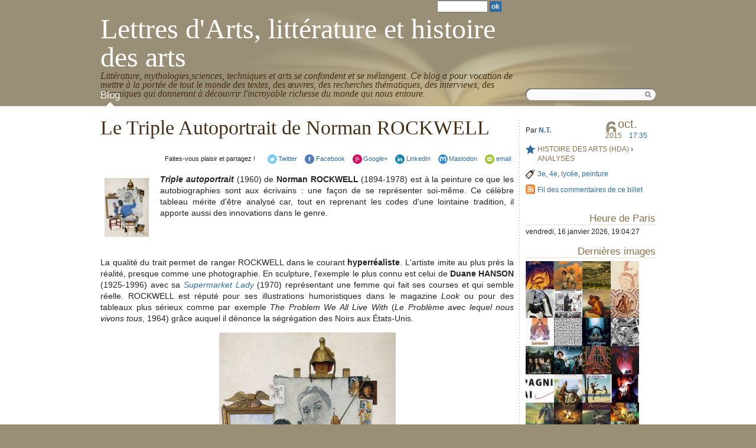

--- FILE ---
content_type: text/html; charset=UTF-8
request_url: http://blog.ac-versailles.fr/lettresdarts/index.php/post/Le-Triple-Autoportrait-de-Norman-Rockwell
body_size: 22920
content:
<!DOCTYPE html PUBLIC "-//W3C//DTD XHTML 1.0 Strict//EN"
"http://www.w3.org/TR/xhtml1/DTD/xhtml1-strict.dtd">
<html xmlns="http://www.w3.org/1999/xhtml" xml:lang="fr" lang="fr">
<head>
  <meta http-equiv="Content-Type" content="text/html; charset=UTF-8" />
  <meta name="MSSmartTagsPreventParsing" content="TRUE" />
  <meta name="ROBOTS" content="INDEX, FOLLOW" />
  
  <title>Le Triple Autoportrait de Norman ROCKWELL - Lettres d'Arts, littérature et histoire des arts</title>
  <meta name="description" lang="fr" content="  Triple autoportrait (1960) de Norman ROCKWELL (1894-1978) est à la peinture ce que les autobiographies sont aux écrivains : une façon de se représenter soi-même. Ce célèbre" />
  <meta name="copyright" content="Dane" />
  <meta name="author" content="N.T." />
  <meta name="date" scheme="W3CDTF" content="2015-10-06T17:35:00+02:00" />
  
  <link rel="schema.dc" href="http://purl.org/dc/elements/1.1/" />
  <meta name="dc.title" content="Le Triple Autoportrait de Norman ROCKWELL" />
  <meta name="dc.description" lang="fr" content="  Triple autoportrait (1960) de Norman ROCKWELL (1894-1978) est à la peinture ce que les autobiographies sont aux écrivains : une façon de se représenter soi-même. Ce célèbre" />
  <meta name="dc.creator" content="N.T." />
  <meta name="dc.language" content="fr" />
  <meta name="dc.publisher" content="Académie de Versailles" />
  <meta name="dc.rights" content="Dane" />
  <meta name="dc.date" scheme="W3CDTF" content="2015-10-06T17:35:00+02:00" />
  <meta name="dc.type" content="text" />
  <meta name="dc.format" content="text/html" />
  
  <link rel="top" href="http://blog.ac-versailles.fr/lettresdarts/index.php/" title="Accueil" />
  <link rel="contents" href="http://blog.ac-versailles.fr/lettresdarts/index.php/archive" title="Archives" />
  
  <link rel="next" href="http://blog.ac-versailles.fr/lettresdarts/index.php/post/Mars-Gustav-Holst"
  title="Mars de Gustav HOLST" />
  
  <link rel="previous" href="http://blog.ac-versailles.fr/lettresdarts/index.php/post/SOUS-LE-HEAUME-DES-CHEVALIERS-1-4-Roland-Lancelot-Cid"
  title="SOUS LE HEAUME DES CHEVALIERS 1/4 : Des héros de légende b. Le meilleur chevalier du monde" />
  
  <link rel="alternate" type="application/atom+xml" title="Atom 1.0" href="http://blog.ac-versailles.fr/lettresdarts/index.php/feed/atom" />
  
  <link rel="stylesheet" type="text/css" href="/all-blogs/themes/noviny/style.css" media="screen" />
<link rel="stylesheet" type="text/css" href="http://blog.ac-versailles.fr/lettresdarts/index.php/?pf=print.css" media="print" />

<script type="text/javascript" src="http://blog.ac-versailles.fr/lettresdarts/index.php/?pf=jquery/2.2.4/jquery.js"></script>
<script type="text/javascript" src="http://blog.ac-versailles.fr/lettresdarts/index.php/?pf=jquery/2.2.4/jquery.cookie.js"></script>

<script type="text/javascript">
//<![CDATA[
var noviny = {
  all_tags: 'Tous les mots-clés',
  ajaxsearch: 'http://blog.ac-versailles.fr/lettresdarts/index.php/ajaxsearch/'
};
//]]>
</script>

<link rel="stylesheet" media="screen" type="text/css" href="http://blog.ac-versailles.fr/lettresdarts/index.php/?pf=citations/citations.css" /><style type="text/css">
.galleryinsert li {list-style: none; display: inline;}
.galleryinsert li img {border: 1px solid black; margin: 2px 2px 2px 2px; vertical-align: middle;}
.galleryinsert li.private img {border: 1px dotted black;}
</style><script type="text/javascript" src="https://maps.googleapis.com/maps/api/js?key="></script>
<link rel="stylesheet" type="text/css" href="http://blog.ac-versailles.fr/lettresdarts/index.php/?pf=myGmaps/css/public.css" />
<link rel="stylesheet" href="/lettresdarts/index.php/?pf=magnific-popup/css/magnific-popup.css" type="text/css" media="screen" />
<script type="text/javascript" src="/lettresdarts/index.php/?pf=magnific-popup/js/magnific-popup.js"></script>
<!-- Bad favicon MIME type. -->

<style type="text/css">
/* contient lien (donc image + texte) */
.pictures-div {
  margin: 0 0 0 0;
}

/* partie lien : contient image + texte */
.pictures-div > .text-div > a {
   padding: 0px 0px 0px 18px;
}

 .pictures-div a:link, .pictures-div a:visited {
   text-decoration: none;
 }	

/* partie texte */
.pictures-div .text-div {
  margin: 0pt 10px 10px 0pt;
  padding: 0;
  width: 106px;
  height: 48px;
  float: left;
  text-align: center;
}
 .pictures-div .text-div a{
   margin: 0;
   padding: 20px 0 0 0;
   width: 106px;
   height: 100%;
   float: left;
   display: block;
   background: url('http://blog.ac-versailles.fr/lettresdarts/index.php/?pf=picturesShow/img/li.png') no-repeat 9px 23px;
 }
  
/* partie image */
img.picture-div {
  margin: 0pt 10px 10px 0pt;
  padding: 0px;
  float: left;
  width: 48px;
  height: 48px;
}
</style><style type="text/css">
/* le contour */
 #pictures h3 {
	border-width: 1px 0;
	border-style: solid;
	border-color: #bfbfbf;
	background: #fbfbfb;
	padding: 5px;
	margin: 20px 0 8px 0;
	font-size: 1.2em;
 }

 #comments h3{
	clear: both;
 }
 #comment-form h3 {
	clear: both;
 }

 #pings h3{
	clear: both;
 }
</style><link rel="alternate" type="application/rss+xml" title="RSS for Cooliris" href="http://blog.ac-versailles.fr/lettresdarts/index.php/feed/rss2ps/421650" id="gallery"/><!-- Facebook -->
<meta property="og:type" content="article" />
<meta property="og:title" content="Le Triple Autoportrait de Norman ROCKWELL" />
<meta property="og:url" content="http://blog.ac-versailles.fr/lettresdarts/index.php/post/Le-Triple-Autoportrait-de-Norman-Rockwell" />
<meta property="og:site_name" content="Lettres d'Arts, littérature et histoire des arts" />
<meta property="og:description" content="  Triple autoportrait (1960) de Norman ROCKWELL (1894-1978) est à la peinture ce que les autobiographies sont aux écrivains : une façon de se représenter soi-même. Ce célèbre" />
<meta property="og:image" content="http://blog.ac-versailles.fr/lettresdarts/public/ANALYSES/TRIPLE_AUTOPORTRAIT/Triple_autoportrait_Norman_Rockwell.jpg" />
<!-- Google+ -->
<meta itemprop="name" content="Le Triple Autoportrait de Norman ROCKWELL" />
<meta itemprop="description" content="  Triple autoportrait (1960) de Norman ROCKWELL (1894-1978) est à la peinture ce que les autobiographies sont aux écrivains : une façon de se représenter soi-même. Ce célèbre" />
<meta itemprop="image" content="http://blog.ac-versailles.fr/lettresdarts/public/ANALYSES/TRIPLE_AUTOPORTRAIT/Triple_autoportrait_Norman_Rockwell.jpg" />
<!-- Twitter -->
<meta name="twitter:card" content="summary_large_image" />
<meta name="twitter:title" content="Le Triple Autoportrait de Norman ROCKWELL" />
<meta name="twitter:description" content="  Triple autoportrait (1960) de Norman ROCKWELL (1894-1978) est à la peinture ce que les autobiographies sont aux écrivains : une façon de se représenter soi-même. Ce célèbre" />
<meta name="twitter:image" content="http://blog.ac-versailles.fr/lettresdarts/public/ANALYSES/TRIPLE_AUTOPORTRAIT/Triple_autoportrait_Norman_Rockwell.jpg"/>
<meta name="twitter:image:alt" content="Triple Autoportrait de Norman Rockwell"/>
<meta name="twitter:site" content="@LettresdArts" />
<meta name="twitter:creator" content="@LettresdArts" />
<style type="text/css">
.share {
    font-size: 0.875em;
    margin-top: 1.5em;
    margin-bottom: 1.5em;
    padding: 0.5em 0px;
    text-align: right;
    clear: both;
}

.share p, .share ul, .share li {
    display: inline-block;
    margin: 0px;
    padding: 0px;
}

.share p {
    padding-right: 1.5em;
}

.share a {
    padding: 0.25em 0.5em 0.25em 2em;
    margin-right: 0.5em;
    background-position: 0.25em center;
    background-repeat: no-repeat;
    background-size: 1.5em auto;
    text-decoration: none;
    border-bottom: none;
}

.share ul li:last-child a {
    margin-right: 0;
}

.share a:hover {
    color: #fff;
}

.share .share-twitter {
    background-image: url("/lettresdarts/index.php/?pf=socialShare/img/icon-twitter.png");
}
.share .share-fb {
    background-image: url("/lettresdarts/index.php/?pf=socialShare/img/icon-facebook.png");
}
.share .share-gp {
    background-image: url("/lettresdarts/index.php/?pf=socialShare/img/icon-gplus.png");
}
.share .share-in {
    background-image: url("/lettresdarts/index.php/?pf=socialShare/img/icon-linkedin.png");
}
.share .share-mastodon {
    background-image: url("/lettresdarts/index.php/?pf=socialShare/img/icon-mastodon.png");
}
.share .share-mail {
    background-image: url("/lettresdarts/index.php/?pf=socialShare/img/icon-email.png");
}

.share .share-twitter:hover {
    background-color: #78cbef;
}
.share .share-fb:hover {
    background-color: #547bbc;
}
.share .share-gp:hover {
    background-color: #d30e60;
}
.share .share-in:hover {
    background-color: #1686b0;
}
.share .share-mastodon:hover {
    background-color: #3088d4;
}
.share .share-mail:hover {
    background-color: #99c122;
}
/* Dotclear 2.8 and later specific */
.share .share-twitter {
    background-image: url("/lettresdarts/index.php/?pf=socialShare/img/icon-twitter.svg"), none;
}
.share .share-fb {
    background-image: url("/lettresdarts/index.php/?pf=socialShare/img/icon-facebook.svg"), none;
}
.share .share-gp {
    background-image: url("/lettresdarts/index.php/?pf=socialShare/img/icon-gplus.svg"), none;
}
.share .share-in {
    background-image: url("/lettresdarts/index.php/?pf=socialShare/img/icon-linkedin.svg"), none;
}
.share .share-mastodon {
    background-image: url("/lettresdarts/index.php/?pf=socialShare/img/icon-mastodon.svg"), none;
}
.share .share-mail {
    background-image: url("/lettresdarts/index.php/?pf=socialShare/img/icon-email.svg"), none;
}
</style>
<link rel="stylesheet" type="text/css" href="http://blog.ac-versailles.fr/lettresdarts/index.php/?pf=blogsAcVersailles/css/plus.css" />

  
  <script type="text/javascript" src="/all-blogs/themes/noviny/../default/js/post.js"></script>
  <script type="text/javascript">
  //<![CDATA[
  var post_remember_str = 'Se souvenir de moi sur ce blog';
  //]]>
  </script>
</head>

<body class="dc-post">
<div id="page">
<!--
<rdf:RDF xmlns:rdf="http://www.w3.org/1999/02/22-rdf-syntax-ns#"
  xmlns:dc="http://purl.org/dc/elements/1.1/"
  xmlns:trackback="http://madskills.com/public/xml/rss/module/trackback/">
<rdf:Description
  rdf:about="http://blog.ac-versailles.fr/lettresdarts/index.php/post/Le-Triple-Autoportrait-de-Norman-Rockwell"
  dc:identifier="http://blog.ac-versailles.fr/lettresdarts/index.php/post/Le-Triple-Autoportrait-de-Norman-Rockwell"
  dc:title="Le Triple Autoportrait de Norman ROCKWELL"
  trackback:ping="http://blog.ac-versailles.fr/lettresdarts/index.php/trackback/421650" />
</rdf:RDF>
-->


<div id="top-wrapper">
<div id="top">
  <h1><span><a href="http://blog.ac-versailles.fr/lettresdarts/index.php/">Lettres d'Arts, littérature et histoire des arts</a></span></h1>
  <p id="blogdesc">Littérature, mythologies,sciences, techniques et arts se confondent et se mélangent. Ce blog a pour vocation de mettre à la portée de tout le monde des textes, des œuvres, des recherches thématiques, des interviews, des chroniques qui donneront à découvrir l'incroyable richesse du monde qui nous entoure.</p>
  
  <p id="prelude"><a href="#main">Aller au contenu</a> |
  <a href="#sidebar">Aller au menu</a> |
  <a href="#search">Aller à la recherche</a></p>

    
  <form id="search" action="http://blog.ac-versailles.fr/lettresdarts/index.php/" method="get"><div>
  <span class="search-l"></span><input
  type="text" id="q" name="q" class="search-field" maxlength="255" size="20"
  value="" title="Recherche" /><span class="search-r"></span>
  </div></form>
  
  <div id="nav"><ul><li class="nav-active"><a href="http://blog.ac-versailles.fr/lettresdarts/index.php/">Blog</a></li></ul></div>
</div>
</div>

<div id="wrapper">

<div id="main">
  <div id="content">
    
    <div class="grid" id="p421650">
      <div id="lead" class="grid-l">
        <h2 class="post-title">Le Triple Autoportrait de Norman ROCKWELL</h2>
      </div>

      <div id="meta" class="grid-s">
        <p class="post-date"><span class="post-date">
          <span class="date-d"> 6</span>
          <span class="date-m">oct.</span>
          <span class="date-y">2015</span>
          <span class="date-h"><a href="http://blog.ac-versailles.fr/lettresdarts/index.php/post/Le-Triple-Autoportrait-de-Norman-Rockwell" title="Lien permanent">17:35</a></span>
        </span></p>
        
        <p class="post-author">Par <strong><a href="http://blog.ac-versailles.fr/lettresdarts/index.php/page/1">N.T.</a></strong></p>
        
                  <p class="post-category">
            <a href="http://blog.ac-versailles.fr/lettresdarts/index.php/category/HISTOIRE-DES-ARTS">HISTOIRE DES ARTS (HDA)</a> &rsaquo;             <a href="http://blog.ac-versailles.fr/lettresdarts/index.php/category/HISTOIRE-DES-ARTS/ANALYSES">ANALYSES</a>
          </p>
                
                  <ul class="post-tags" title="Tags">          <li><a href="http://blog.ac-versailles.fr/lettresdarts/index.php/tag/3e">3e</a>,</li>
                                      <li><a href="http://blog.ac-versailles.fr/lettresdarts/index.php/tag/4e">4e</a>,</li>
                                      <li><a href="http://blog.ac-versailles.fr/lettresdarts/index.php/tag/lyc%C3%A9e">lycée</a>,</li>
                                      <li><a href="http://blog.ac-versailles.fr/lettresdarts/index.php/tag/peinture">peinture</a></li>
          </ul>                
                  <ul class="syndicate">
            <li><a class="feed" href="http://blog.ac-versailles.fr/lettresdarts/index.php/feed/atom/comments/421650"
            title="Fil Atom des commentaires de ce billet">Fil des commentaires de ce billet</a></li>
          </ul>
                
        




      </div>

      <div class="grid-l">

        
<!-- dotclear récent --><!-- url : post --><!-- galerie : extrai_all --><!-- thumbnails : s --><!-- big : o --><!-- nb images : 13 -->
<!-- date mise à jour en memoire : Sun, 11 Jan 2026 21:10:34 --><!-- date mise à jour en base : Sun, 11 Jan 2026 21:10:34 -->
<!-- date du cache : Tue, 13 Jan 2026 20:09:43 --><!-- date du template : Wed, 10 Oct 2018 08:27:38 --><div class="share">
<p class="share-intro">Faites-vous plaisir et partagez !</p>
<ul class="share-links">
<li><a class="share-twitter" target="_blank" rel="nofollow noopener noreferrer" title="Partager ceci sur Twitter" href="https://twitter.com/share?url=http%3A//blog.ac-versailles.fr/lettresdarts/index.php/post/Le-Triple-Autoportrait-de-Norman-Rockwell&amp;text=Le Triple Autoportrait de Norman ROCKWELL%20%233e%20%234e%20%23lycée%20%23peinture&amp;via=LettresdArts" onclick="javascript:window.open(this.href,'','menubar=no,toolbar=no,resizable=yes,scrollbars=yes,height=400,width=700');return false;"><span>Twitter</span></a></li><li><a class="share-fb" target="_blank" rel="nofollow noopener noreferrer" title="Partager ceci sur Facebook" href="https://www.facebook.com/sharer.php?u=http%3A//blog.ac-versailles.fr/lettresdarts/index.php/post/Le-Triple-Autoportrait-de-Norman-Rockwell&amp;t=Le Triple Autoportrait de Norman ROCKWELL" onclick="javascript:window.open(this.href,'','menubar=no,toolbar=no,resizable=yes,scrollbars=yes,height=500,width=700');return false;"><span>Facebook</span></a></li><li><a class="share-gp" target="_blank" rel="nofollow noopener noreferrer" title="Partager ceci sur Google+" href="https://plus.google.com/share?url=http%3A//blog.ac-versailles.fr/lettresdarts/index.php/post/Le-Triple-Autoportrait-de-Norman-Rockwell&amp;hl=fr" onclick="javascript:window.open(this.href,'','menubar=no,toolbar=no,resizable=yes,scrollbars=yes,height=450,width=650');return false;"><span>Google+</span></a></li><li><a class="share-in" target="_blank" rel="nofollow noopener noreferrer" title="Partager ceci sur LinkedIn" href="https://www.linkedin.com/shareArticle?mini=true&url=http%3A//blog.ac-versailles.fr/lettresdarts/index.php/post/Le-Triple-Autoportrait-de-Norman-Rockwell&title=Le Triple Autoportrait de Norman ROCKWELL" onclick="javascript:window.open(this.href,'','menubar=no,toolbar=no,resizable=yes,scrollbars=yes,height=450,width=650');return false;"><span>LinkedIn</span></a></li><li><a class="share-mastodon" target="_blank" rel="nofollow noopener noreferrer" title="Partager ceci sur Mastodon" href="web+mastodon://share?text=Le Triple Autoportrait de Norman ROCKWELL%20%233e%20%234e%20%23lycée%20%23peinture+http%3A//blog.ac-versailles.fr/lettresdarts/index.php/post/Le-Triple-Autoportrait-de-Norman-Rockwell" onclick="javascript:window.open(this.href,'','menubar=no,toolbar=no,resizable=yes,scrollbars=yes,height=450,width=650');return false;"><span>Mastodon</span></a></li><li><a class="share-mail" target="_blank" rel="nofollow noopener noreferrer" title="Partager ceci par email" href="mailto:?subject=Le Triple Autoportrait de Norman ROCKWELL&amp;body=http%3A//blog.ac-versailles.fr/lettresdarts/index.php/post/Le-Triple-Autoportrait-de-Norman-Rockwell"><span>email</span></a></li></ul>
</div>

                  <div class="b post post-excerpt"><figure style="float: left; margin: 0 1em 1em 0;"><img alt="Triple Autoportrait de Norman Rockwell" class="media" src="/lettresdarts/public/ANALYSES/TRIPLE_AUTOPORTRAIT/.Triple_autoportrait_Norman_Rockwell_t.jpg" />
<figcaption> </figcaption>
</figure>

<div style="font-size:14px;">
<p align="JUSTIFY"><strong><em>Triple autoportrait</em></strong><span style="font-style: normal"> (1960)</span><span style="font-style: normal"> de <strong>Norman ROCKWELL</strong> (1894-1978) est à la peinture ce que les autobiographies sont aux écrivains : une façon de se représenter soi-même. Ce célèbre tableau mérite d'être analysé car, tout en reprenant les codes d'une lointaine tradition, il apporte aussi des innovations dans le genre.</span></p>
</div>

<p> </p></div>
                
        <div class="b post post-content"><div style="font-size:14px;">
<p align="JUSTIFY"><span style="font-style: normal">La qualité du trait permet de ranger ROCKWELL dans le courant <strong>hyperréaliste</strong>. L'artiste imite au plus près la réalité, presque comme une photographie. En sculpture, l'exemple le plus connu est celui de <strong>Duane HANSON </strong>(1925-1996) avec sa <a href="http://ludwigforum.de/museum/restauratorenwerkstatt/die-restaurierung-der-supermarket-lady-von-duane-hanson/"><em>Supermarket Lady</em></a> (1970) représentant une femme qui fait ses courses et qui semble réelle. ROCKWELL est réputé pour ses illustrations humoristiques dans le magazine <em>Look </em>ou pour des tableaux plus sérieux comme par exemple<em> The Problem We All Live With </em>(<em>Le Problème avec lequel nous vivons tous</em>, 1964) grâce auquel il dénonce la ségrégation des Noirs aux États-Unis.</span></p>

<p align="JUSTIFY"><span style="font-style: normal"><a href="/lettresdarts/public/ANALYSES/TRIPLE_AUTOPORTRAIT/Triple_autoportrait_Norman_Rockwell.jpg"><img alt="" src="/lettresdarts/public/ANALYSES/TRIPLE_AUTOPORTRAIT/.Triple_autoportrait_Norman_Rockwell_m.jpg" style="margin: 0 auto; display: block;" title="Triple Autoportrait de Norman Rockwell" /></a></span></p>

<h2><strong><em>Un multiple portrait physique </em></strong></h2>

<p align="JUSTIFY"><span style="font-style: normal">Le miroir que l'on voit à l'arrière-plan est un outil de la représentation de soi, un gage </span><span style="font-style: normal"><strong>d'authenticité. </strong>Ce qu'on nous montre correspond à la réalité. Nous assistons à une <strong>mise en abyme</strong> : l’œuvre se répète à l’intérieur d'elle-même. Ici c'est un peintre en train de se peindre. </span></p>

<p align="JUSTIFY">Tout le matériel nécessaire est réuni : un grand miroir, une palette, des pinceaux, des tubes de peinture, une règle pour respecter les proportions.</p>

<p align="JUSTIFY"><span style="font-style: normal">Trois représentations de ROCKWELL sautent aux yeux dès le premier regard. Le titre est donc justifié. Toutefois, en observant de plus près, on peut trouver d'autres croquis rassemblés sur un petit papier, en haut à gauche de la toile. Ce sont les recherches et essais du peintre. Le portrait n'est pas simplement triple, il est <strong>multiple</strong>.&nbsp; </span></p>

<p align="JUSTIFY"><br />
<span style="font-style: normal">Norman se représente de dos, dans une attitude </span><span style="font-style: normal"><strong>amusante</strong></span><span style="font-style: normal">. Sa chemise <strong>bleue</strong> tranche avec la <strong>blancheur</strong> de l'atelier qui n'est qu'un espace vide. Comme si cela était la toile sur laquelle l'artiste s'apprête à peindre. Le coussin <strong>rouge</strong> sur le tabouret montre qu'il cherche son confort, il est penché de façon un peu maladroite. L'expression de son visage montre qu'il n'est pas tout à fait à l'aise et ne peut donc pas correspondre à ce qu'il veut peindre. Le portrait se réalise devant nous au fusain, avant qu'il n'applique sa peinture à l'huile.</span></p>

<p align="JUSTIFY"><br />
<span style="font-style: normal">La signature vient confirmer que celui qui se peint est l'auteur lui-même. D'ailleurs, bien qu'elle soit portée sur la toile dessinée, elle vaut pour l'ensemble du tableau que le public voit.</span></p>

<p align="JUSTIFY"> </p>
 

<h2><em><strong>Dans la lignée des grands peintres</strong></em></h2>

<p align="JUSTIFY" style="font-style: normal">On peut voir en haut, à droite de la toile peinte, une série de célèbres autoportraits. Outre le fait qu'ils sont reproduits à l'identique, ils sont aussi une façon pour ROCKWELL de s'inscrire dans la lignée des grands artistes&nbsp;:</p>

<p align="JUSTIFY" style="font-style: normal"><img alt="" src="/lettresdarts/public/ANALYSES/TRIPLE_AUTOPORTRAIT/.Autoportraits_celebres_m.jpg" style="float: left; margin: 0 1em 1em 0;" title="Les autoportraits célèbres" /></p>

<p align="JUSTIFY" style="font-style: normal"><strong>Albrecht DÜRER</strong> (1471-1528), <img alt="" src="/lettresdarts/public/ANALYSES/TRIPLE_AUTOPORTRAIT/.autoportrait_Albrecht_Durer_1497_s.jpg" title="Autoportrait d'Albrecht Dürer, 1497" /></p>

<p align="JUSTIFY" style="font-style: normal"><strong>REMBRANDT</strong> (1606-1669), <img alt="" src="/lettresdarts/public/ANALYSES/TRIPLE_AUTOPORTRAIT/.rembrandt_1652_s.jpg" title="Autoportrait de Rembrandt, 1652" /></p>

<p align="JUSTIFY" style="font-style: normal"><strong>Pablo PICASSO</strong> (1881-1973), <img alt="" src="/lettresdarts/public/ANALYSES/TRIPLE_AUTOPORTRAIT/.picasso_1929_s.jpg" title="Autoportrait de Pablo Picasso, 1929" /></p>

<p align="JUSTIFY" style="font-style: normal"><strong>Vincent VAN GOGH</strong> (1853-1890)<img alt="" src="/lettresdarts/public/ANALYSES/TRIPLE_AUTOPORTRAIT/.van_gogh_1888_m.jpg" title="Autoportrait de Vincent Van Gogh, 1888" /></p>

<p align="JUSTIFY" style="font-style: normal">Il existe un autoportrait du peintre autrichien <strong>Johannes GUMPP</strong> (1626-1728) daté de 1646, sans doute le premier du genre. L'artiste s'y représente trois fois dans une mise en scène assez proche. Il est de dos, se regarde dans un miroir à gauche et réalise sa peinture à droite.</p>

<p align="JUSTIFY" style="font-style: normal"><img alt="" src="/lettresdarts/public/ANALYSES/TRIPLE_AUTOPORTRAIT/.Johannes_gumpp_m.jpg" title="Autoportrait de Johannes Gumpp, 1646" /></p>

<p align="JUSTIFY" style="font-style: normal">Cela rappelle aussi une caricature&nbsp; faite par <strong>Honoré DAUMIER</strong> (1808-1879), <a href="http://expositions.bnf.fr/daumier/grand/078.htm">Un français peint par lui-même.</a> Le miroir est cette fois est à gauche et le tableau à droite ; de plus, ce n'est pas un autoportrait de l'artiste lui-même, mais celui d'un type de personnage : le français grincheux. (Planche n°&nbsp;2 de la série <em>Scènes d'ateliers</em>. 1849. Lithographie, 2<span class="exp">e</span> état sur 2, avec la lettre. Épreuve sur blanc provenant du dépôt légal. 23,1&nbsp;x&nbsp;21,6&nbsp;cm (au motif). Delteil&nbsp;1722. Publiée dans <em>Le Charivari</em>, le 29 mars 1849. BnF, Estampes et Photographie, Dc-180j (16)-Fol).</p>

<p align="JUSTIFY" style="font-style: normal"><img alt="" src="/lettresdarts/public/ANALYSES/TRIPLE_AUTOPORTRAIT/.Honore-Daumier_un_francais_peint_par_lui_meme_s.jpg" style="margin: 0 auto; display: block;" title="Un Français peint par lui même, Honoré DAUMIER, 1849, http://expositions.bnf.fr/daumier/grand/078.htm" /></p>

<p align="JUSTIFY" style="font-style: normal">.</p>

<div class="auteur">
<h2><em>Un Portrait moral</em></h2>

<p align="JUSTIFY"><span style="font-style: normal">Très vite, le public comprend que ce n'est pas que le portrait physique qui apparaît. ROCKWELL est un <strong> patriote</strong>, il est très attaché à son pays, les États-Unis, et souhaite le défendre. Comme souvent dans ses tableaux, des indices de cet attachement sont visibles : ici l'aigle et le drapeau américain qui reprennent les trois couleurs <strong>bleu</strong>, <strong>blanc</strong> et <strong>rouge</strong>. </span></p>

<figure style="margin: 0 auto; display: table;"><img alt="L'aigle et le drapeau américains, symboles patriotiques" class="media" src="/lettresdarts/public/ANALYSES/TRIPLE_AUTOPORTRAIT/aigle_drapeau_americain.jpg" />
<figcaption> </figcaption>
</figure>

<p align="JUSTIFY"><span style="font-style: normal">D'autres détails attirent notre attention : le verre en <strong>déséquilibre</strong> sur un livre ouvert, posé sur une chaise déjà chargée, proche d'un genou qui pourrait faire un <strong>faux mouvement</strong> ; le chevalet est lui-même sur roulettes, il est donc <strong>instable</strong> et pourrait tout emporter avec lui. </span></p>

<p align="JUSTIFY"><span style="font-style: normal"><img alt="" class="media" src="/lettresdarts/public/ANALYSES/TRIPLE_AUTOPORTRAIT/.catastrophe_imminente_m.jpg" style="margin: 0 auto; display: table;" /></span></p>

<p align="JUSTIFY"><span style="font-style: normal">De l'autre côté on voit de la fumée s'échappant du seau en référence à l'incendie de son atelier quelque temps avant. </span></p>

<p align="JUSTIFY"><span style="font-style: normal"><img alt="" src="/lettresdarts/public/ANALYSES/TRIPLE_AUTOPORTRAIT/.corbeille_fumee_s.jpg" style="margin: 0 auto; display: block;" title="La fumée qui s'échappe, un incendie se prépare" /></span></p>

<p align="JUSTIFY"><span style="font-style: normal">Tout cela crée un effet dynamique, nous sentons une </span><span style="font-style: normal"><strong>catastrophe imminente</strong></span><span style="font-style: normal">. </span><span style="font-style: normal"><span style="font-style: normal">De toute évidence Norman ROCKWELL est un homme </span><span style="font-style: normal"><strong>distrait. </strong></span>C'est une des forces de l'artiste, faire sentir le mouvement et laisser imaginer la vie à partir d'un dessin immobile. </span></p>

<p align="JUSTIFY"><span style="font-style: normal">Si l'on revient sur le visage en noir et blanc, on remarque très vite qu'il est rajeuni. Le peintre nous trompe ? Il triche en se représentant dans une version </span><span style="font-style: normal"><span style="font-style: normal"><strong>idéale</strong></span> ?</span></p>

<p align="JUSTIFY"><span style="font-style: normal"><img alt="" src="/lettresdarts/public/ANALYSES/TRIPLE_AUTOPORTRAIT/.visage_rajeuni_m.jpg" style="margin: 0 auto; display: block;" title="Un visage rajeuni" /></span></p>

<p align="JUSTIFY"><span style="font-style: normal"><span style="font-style: normal">Certes, le peintre nous ment, mais il se montre en train de mentir</span>. Il montre aussi la vérité. Il se moque de lui-même grâce à ce qu'on nomme</span><span style="font-style: normal"><strong> auto-dérision.</strong></span></p>

<p align="JUSTIFY"> </p>

<p align="JUSTIFY"><span style="font-style: normal">C'est donc finalement une bonne dose d'humour qui traverse ce tableau, faisant de Norman ROCKWELL un peintre sympathique et talentueux. A travers ce triple autoportrait, il dépeint la condition des artistes, il met en avant une esthétique recherchée et il propose une nouvelle façon se représenter.</span></p>
</div>

<p> </p>

<p align="JUSTIFY"> </p>

<p align="JUSTIFY"><span style="font-style: normal"><strong>N. THIMON</strong></span></p>

<p align="JUSTIFY"><span style="font-style: normal"><strong>Ce travail repose sur une interprétation personnelle, n'hésitez pas à consulter le site officiel du <a href="https://www.nrm.org/">Musée Norman Rockwell</a> (en anglais).</strong></span></p>
</div></div>

        <div class="share">
<p class="share-intro">Faites-vous plaisir et partagez !</p>
<ul class="share-links">
<li><a class="share-twitter" target="_blank" rel="nofollow noopener noreferrer" title="Partager ceci sur Twitter" href="https://twitter.com/share?url=http%3A//blog.ac-versailles.fr/lettresdarts/index.php/post/Le-Triple-Autoportrait-de-Norman-Rockwell&amp;text=Le Triple Autoportrait de Norman ROCKWELL%20%233e%20%234e%20%23lycée%20%23peinture&amp;via=LettresdArts" onclick="javascript:window.open(this.href,'','menubar=no,toolbar=no,resizable=yes,scrollbars=yes,height=400,width=700');return false;"><span>Twitter</span></a></li><li><a class="share-fb" target="_blank" rel="nofollow noopener noreferrer" title="Partager ceci sur Facebook" href="https://www.facebook.com/sharer.php?u=http%3A//blog.ac-versailles.fr/lettresdarts/index.php/post/Le-Triple-Autoportrait-de-Norman-Rockwell&amp;t=Le Triple Autoportrait de Norman ROCKWELL" onclick="javascript:window.open(this.href,'','menubar=no,toolbar=no,resizable=yes,scrollbars=yes,height=500,width=700');return false;"><span>Facebook</span></a></li><li><a class="share-gp" target="_blank" rel="nofollow noopener noreferrer" title="Partager ceci sur Google+" href="https://plus.google.com/share?url=http%3A//blog.ac-versailles.fr/lettresdarts/index.php/post/Le-Triple-Autoportrait-de-Norman-Rockwell&amp;hl=fr" onclick="javascript:window.open(this.href,'','menubar=no,toolbar=no,resizable=yes,scrollbars=yes,height=450,width=650');return false;"><span>Google+</span></a></li><li><a class="share-in" target="_blank" rel="nofollow noopener noreferrer" title="Partager ceci sur LinkedIn" href="https://www.linkedin.com/shareArticle?mini=true&url=http%3A//blog.ac-versailles.fr/lettresdarts/index.php/post/Le-Triple-Autoportrait-de-Norman-Rockwell&title=Le Triple Autoportrait de Norman ROCKWELL" onclick="javascript:window.open(this.href,'','menubar=no,toolbar=no,resizable=yes,scrollbars=yes,height=450,width=650');return false;"><span>LinkedIn</span></a></li><li><a class="share-mastodon" target="_blank" rel="nofollow noopener noreferrer" title="Partager ceci sur Mastodon" href="web+mastodon://share?text=Le Triple Autoportrait de Norman ROCKWELL%20%233e%20%234e%20%23lycée%20%23peinture+http%3A//blog.ac-versailles.fr/lettresdarts/index.php/post/Le-Triple-Autoportrait-de-Norman-Rockwell" onclick="javascript:window.open(this.href,'','menubar=no,toolbar=no,resizable=yes,scrollbars=yes,height=450,width=650');return false;"><span>Mastodon</span></a></li><li><a class="share-mail" target="_blank" rel="nofollow noopener noreferrer" title="Partager ceci par email" href="mailto:?subject=Le Triple Autoportrait de Norman ROCKWELL&amp;body=http%3A//blog.ac-versailles.fr/lettresdarts/index.php/post/Le-Triple-Autoportrait-de-Norman-Rockwell"><span>email</span></a></li></ul>
</div>

        

        
				  <div id="pictures">
				    <h3>La galerie</h3>
		    <div class='pictures-div'>
			  <div class="text-div">
				<a href="http://blog.ac-versailles.fr/lettresdarts/index.php/picturesShow/421650/">voir la galerie</a>
			  </div>
			  <a href="http://blog.ac-versailles.fr/lettresdarts/index.php/picturesShow/421650/">
				  				  
			<img  class='picture-div' src="/lettresdarts/public/ANALYSES/TRIPLE_AUTOPORTRAIT/.signature_sq.jpg" alt="La signature sur la toile" title="La signature sur la toile"/>				  				  
			<img  class='picture-div' src="/lettresdarts/public/ANALYSES/TRIPLE_AUTOPORTRAIT/.autoportrait_Albrecht_Durer_1497_sq.jpg" alt="Autoportrait d'Albrecht Dürer, 1497" title="Autoportrait d'Albrecht Dürer, 1497"/>				  				  
			<img  class='picture-div' src="/lettresdarts/public/ANALYSES/TRIPLE_AUTOPORTRAIT/.visage_rajeuni_sq.jpg" alt="Un visage rajeuni" title="Un visage rajeuni"/>				  				  
			<img  class='picture-div' src="/lettresdarts/public/ANALYSES/TRIPLE_AUTOPORTRAIT/.aigle_drapeau_americain_sq.jpg" alt="L'aigle et le drapeau américains, symboles patriotiques" title="L'aigle et le drapeau américains, symboles patriotiques"/>				  				  
			<img  class='picture-div' src="/lettresdarts/public/ANALYSES/TRIPLE_AUTOPORTRAIT/.Honore-Daumier_un_francais_peint_par_lui_meme_sq.jpg" alt="Un Français peint par lui même, Honoré DAUMIER, 1849, http://expositions.bnf.fr/daumier/grand/078.htm" title="Un Français peint par lui même, Honoré DAUMIER, 1849, http://expositions.bnf.fr/daumier/grand/078.htm"/>				  				  
			<img  class='picture-div' src="/lettresdarts/public/ANALYSES/TRIPLE_AUTOPORTRAIT/.van_gogh_1888_sq.jpg" alt="Autoportrait de Vincent Van Gogh, 1888" title="Autoportrait de Vincent Van Gogh, 1888"/>				  				  
			<img  class='picture-div' src="/lettresdarts/public/ANALYSES/TRIPLE_AUTOPORTRAIT/.Johannes_gumpp_sq.jpg" alt="Autoportrait de Johannes Gumpp, 1646" title="Autoportrait de Johannes Gumpp, 1646"/>				  				  
			<img  class='picture-div' src="/lettresdarts/public/ANALYSES/TRIPLE_AUTOPORTRAIT/.Triple_autoportrait_Norman_Rockwell_sq.jpg" alt="Triple Autoportrait de Norman Rockwell" title="Triple Autoportrait de Norman Rockwell"/>				  				  
			<img  class='picture-div' src="/lettresdarts/public/ANALYSES/TRIPLE_AUTOPORTRAIT/.corbeille_fumee_sq.jpg" alt="La fumée qui s'échappe, un incendie se prépare" title="La fumée qui s'échappe, un incendie se prépare"/>				  				  
			<img  class='picture-div' src="/lettresdarts/public/ANALYSES/TRIPLE_AUTOPORTRAIT/.rembrandt_1652_sq.jpg" alt="Autoportrait de Rembrandt, 1652" title="Autoportrait de Rembrandt, 1652"/>				  				  
			<img  class='picture-div' src="/lettresdarts/public/ANALYSES/TRIPLE_AUTOPORTRAIT/.picasso_1929_sq.jpg" alt="Autoportrait de Pablo Picasso, 1929" title="Autoportrait de Pablo Picasso, 1929"/>				  				  
			<img  class='picture-div' src="/lettresdarts/public/ANALYSES/TRIPLE_AUTOPORTRAIT/.croquis_sq.jpg" alt="Les croquis" title="Les croquis"/>				  				  
			<img  class='picture-div' src="/lettresdarts/public/ANALYSES/TRIPLE_AUTOPORTRAIT/.catastrophe_imminente_sq.jpg" alt="Une catastrophe imminente" title="Une catastrophe imminente"/>				  				  
			<img  class='picture-div' src="/lettresdarts/public/ANALYSES/TRIPLE_AUTOPORTRAIT/.Autoportraits_celebres_sq.jpg" alt="Les autoportraits célèbres" title="Les autoportraits célèbres"/>				  			  </a>
		    </div>
				  </div>                                <div id="comments">
              <h3>Commentaires</h3>
            <dl>
                      <dt id="c598930" class=" odd first">
              <span class="comment-date"><span class="date-d">15</span>
              <span class="date-m">juin</span>
              <span class="date-y">2016</span>
              <span class="date-h"><a href="#c598930">17:48</a></span>
              </span>
            </dt>
            
                          <dd class=" odd first">

                                
                <p>Puis-je avoir le contexte historique de l'oeuvre svp ?</p>
                                
                <cite>huso91</cite>
              </dd>
                        
                                                      <dt id="c599005" class="  ">
              <span class="comment-date"><span class="date-d">15</span>
              <span class="date-m">juin</span>
              <span class="date-y">2016</span>
              <span class="date-h"><a href="#c599005">23:18</a></span>
              </span>
            </dt>
            
                          <dd class="  ">

                                
                <p>@huso91 : L'Amérique est en pleine Guerre Froide avec l'URSS (Russie, etc.), des conflits s'exercent autour de Cuba. Cela n'a aucune incidence sur le <em>Triple Autoportrait</em>. Parallèlement à cela, les Etats-Unis pratiquent la ségrégation vis-vis des Noirs ne leur donnant pas toujours les mêmes droits que les Blancs, ceci est évoqué dans l'autre tableau célèbre de Rockwell : <em>The Problem We All Live With.</em>Cordialement.</p>
                                
                <cite>N.T.</cite>
              </dd>
                        
                                                      <dt id="c656752" class=" odd ">
              <span class="comment-date"><span class="date-d">12</span>
              <span class="date-m">oct.</span>
              <span class="date-y">2017</span>
              <span class="date-h"><a href="#c656752">17:49</a></span>
              </span>
            </dt>
            
                          <dd class=" odd ">

                                
                <p>L'autoportrait de Victor Hugo est étonnant de réalisme, en le regardant on a vraiment l'impression de le voire en train de peindre du point de vue du miroir, en disant réalisme je parle du point de vue de celui qui le regarde on a vraiment l'impression de le voir à travers le miroir c'est étonnant</p>
                                
                <cite>Cesar_123_ (padern) 3°3</cite>
              </dd>
                        
                                                      <dt id="c656753" class="  ">
              <span class="comment-date"><span class="date-d">12</span>
              <span class="date-m">oct.</span>
              <span class="date-y">2017</span>
              <span class="date-h"><a href="#c656753">17:53</a></span>
              </span>
            </dt>
            
                          <dd class="  ">

                                
                <p>Oups je crois que j'ai mis Victor Hugo je voulais dire Vincent Van Vogh</p>
                                
                <cite>Cesar_123_ (padern) 3°3</cite>
              </dd>
                        
                                                      <dt id="c658935" class=" odd ">
              <span class="comment-date"><span class="date-d"> 4</span>
              <span class="date-m">nov.</span>
              <span class="date-y">2017</span>
              <span class="date-h"><a href="#c658935">15:35</a></span>
              </span>
            </dt>
            
                          <dd class=" odd ">

                                
                <p>Puis-je savoir quel était la réception de l'oeuvre par le public lors de sa création s'il vous plaît?</p>
                                
                <cite>lalamak81</cite>
              </dd>
                        
                                                      <dt id="c659025" class="  ">
              <span class="comment-date"><span class="date-d"> 5</span>
              <span class="date-m">nov.</span>
              <span class="date-y">2017</span>
              <span class="date-h"><a href="#c659025">15:54</a></span>
              </span>
            </dt>
            
                          <dd class="  ">

                                
                <p>@lalamak81 : Bonjour. J'ignore de quelle façon précise le tableau a été perçu. Je précise toutefois qu'avant d'être exposé comme n'importe quel autre tableau, il a d'abord servi de couverture au magazine <em>The Saturday Evening Post</em>, une journal familial américain consacré à l'actualité, la politique... Le travail de Rockwell est déjà connu et reconnu, son style correspond donc bien à ce type de publication et en traduit bien l'esprit. Ici, il s'agissait de présenter au public, de façon légère et amusante, le travail des artistes contemporains. J'espère vous avoir aidé dans vos recherches. Cordialement.</p>
                                
                <cite>N.T.</cite>
              </dd>
                        
                                                      <dt id="c725295" class=" odd ">
              <span class="comment-date"><span class="date-d">29</span>
              <span class="date-m">août</span>
              <span class="date-y">2019</span>
              <span class="date-h"><a href="#c725295">18:10</a></span>
              </span>
            </dt>
            
                        
                          <dd class="ping  odd ">

                                
                <!-- TB -->

<p>(&#8230;) L&amp;rsquo;image suivante est vieille de trois ans. Elle est d&amp;rsquo;une qualité technique moyenne mais je trouve qu&amp;rsquo;elle résiste bien au temps ; l&amp;rsquo;idée, la composition, je (&#8230;)</p>                <cite><a href="http://bernardbouthors.com/2019/08/29/la-force-dun-titre/"
                >La force d’un titre – Photochroniques</a>
                (La force d’un titre – Photochroniques)</cite>

                              </dd>
                                                      <dt id="c729015" class="  ">
              <span class="comment-date"><span class="date-d">20</span>
              <span class="date-m">oct.</span>
              <span class="date-y">2019</span>
              <span class="date-h"><a href="#c729015">18:21</a></span>
              </span>
            </dt>
            
                        
                          <dd class="ping   ">

                                
                <!-- TB -->

<p>(&#8230;) Grand corps malade Midi 20. Midi 20. Synthèse sur l&amp;#39;autobiographie. Le Triple Autoportrait de Norman ROCKWELL - Lettres d&amp;#39;Arts, littérature et histoire des arts. La qualité du trait (&#8230;)</p>                <cite><a href="http://www.pearltrees.com/frenchteacherofbuddingwriters/l-autobiographie/id27442408/item274643946"
                >L'Autobiographie | Pearltrees</a>
                (L'Autobiographie | Pearltrees)</cite>

                              </dd>
                                                      <dt id="c808501" class=" odd ">
              <span class="comment-date"><span class="date-d"> 2</span>
              <span class="date-m">sept.</span>
              <span class="date-y">2020</span>
              <span class="date-h"><a href="#c808501">18:22</a></span>
              </span>
            </dt>
            
                        
                          <dd class="ping  odd ">

                                
                <!-- TB -->

<p>(&#8230;) L’autoportrait peut utiliser différents supports d’expression comme la peinture, le dessin, la sculpture, la littérature, la photographie et bien d’autres encore. Le Triple Autoportrait de Norman (&#8230;)</p>                <cite><a href="http://www.pearltrees.com/lamarieclaudine/3e-autoportrait/id33903226/item317063424"
                >3e Autoportrait | Pearltrees</a>
                (3e Autoportrait | Pearltrees)</cite>

                              </dd>
                                                      <dt id="c810687" class="  ">
              <span class="comment-date"><span class="date-d">31</span>
              <span class="date-m">oct.</span>
              <span class="date-y">2020</span>
              <span class="date-h"><a href="#c810687">12:10</a></span>
              </span>
            </dt>
            
                          <dd class="  ">

                                
                <p>Bonjour je voudrais savoir qu’à voulu dire Norman Rockwell pour son œuvre (triple Auto portrait )</p>
                                
                <cite>Camcam</cite>
              </dd>
                        
                                                      <dt id="c810757" class=" odd ">
              <span class="comment-date"><span class="date-d"> 2</span>
              <span class="date-m">nov.</span>
              <span class="date-y">2020</span>
              <span class="date-h"><a href="#c810757">18:02</a></span>
              </span>
            </dt>
            
                          <dd class=" odd ">

                                
                <p>@Camcam : Bonjour. Il est toujours difficile de savoir ce qu'un artiste "a voulu dire", alors appuyons-nous sur les éléments connus. Rockwell aime <strong>représenter la société américaine</strong> dont il fait partie. Il accomplit son travail de peintre hyperréaliste et&nbsp; nous <strong>montre la mesure de son talent</strong>. Enfin, je dirai qu'il veut <strong>nous</strong> <strong>faire sourire</strong> en se montrant lui-même de façon humoristique. J'espère que cela pourra vous aider. Cordialement. N.T.</p>
                                
                <cite><a href="http://blog.ac-versailles.fr/lettresdarts/index.php/page/1">N.T.</a></cite>
              </dd>
                        
                                                      <dt id="c812772" class="  ">
              <span class="comment-date"><span class="date-d">30</span>
              <span class="date-m">déc.</span>
              <span class="date-y">2020</span>
              <span class="date-h"><a href="#c812772">17:32</a></span>
              </span>
            </dt>
            
                          <dd class="  ">

                                
                <p>Bonjour, que peut bien pouvoir signifier le casque situé au dessus de la toile ? Un casque à pointe ? Quel rôle peut il jouer ?<br />
Cordialement.</p>
                                
                <cite>sarah</cite>
              </dd>
                        
                                                      <dt id="c812813" class=" odd ">
              <span class="comment-date"><span class="date-d"> 2</span>
              <span class="date-m">janv.</span>
              <span class="date-y">2021</span>
              <span class="date-h"><a href="#c812813">12:15</a></span>
              </span>
            </dt>
            
                          <dd class=" odd ">

                                
                <p>@sarah : Il s'agit d'un casque de pompier. N'étant pas absolument certain de sa signification, je propose de l'interpréter de deux façons :</p>

<p>1) une autre référence à l'incendie de l'atelier de Rockwell</p>

<p>2) une référence au style "pompier", en vogue en France au XIXe siècle : des images historiques de l'Antiquité avec des personnages au casque brillant : exemple <strong><em>Pollice verso</em></strong> de Jean-Léon Gérôme : https://upload.wikimedia.org/wikipedia/commons/thumb/c/c5/Jean-Leon_Gerome_Pollice_Verso.jpg/1280px-Jean-Leon_Gerome_Pollice_Verso.jpg</p>

<p>Cordialement</p>
                                
                <cite><a href="http://blog.ac-versailles.fr/lettresdarts/index.php/page/1">N.T.</a></cite>
              </dd>
                        
                                                      <dt id="c813386" class="  ">
              <span class="comment-date"><span class="date-d">25</span>
              <span class="date-m">janv.</span>
              <span class="date-y">2021</span>
              <span class="date-h"><a href="#c813386">08:36</a></span>
              </span>
            </dt>
            
                          <dd class="  ">

                                
                <p>quelle était le but a Norman Rockwell, d'avoir fait un triple autoportrait.</p>


<p>cordialement A</p>
                                
                <cite>anonyme</cite>
              </dd>
                        
                                                      <dt id="c813396" class=" odd ">
              <span class="comment-date"><span class="date-d">25</span>
              <span class="date-m">janv.</span>
              <span class="date-y">2021</span>
              <span class="date-h"><a href="#c813396">12:52</a></span>
              </span>
            </dt>
            
                          <dd class=" odd ">

                                
                <p>@anonyme : Bonjour, l'article répond à votre question : parler de soi, du monde et de l'époque où l'on vit ; montrer son talent d'artiste ; faire preuve d'humour et chercher à faire réagir le public. De façon générale, une oeuvre est une sorte de conversation avec les gens : elle plaît ou non, suscite ou pas l'adhésion, invite à se poser des questions.</p>

<p>Cordialement</p>
                                
                <cite><a href="http://blog.ac-versailles.fr/lettresdarts/index.php/page/1">N.T.</a></cite>
              </dd>
                        
                                                      <dt id="c813411" class="  ">
              <span class="comment-date"><span class="date-d">26</span>
              <span class="date-m">janv.</span>
              <span class="date-y">2021</span>
              <span class="date-h"><a href="#c813411">14:03</a></span>
              </span>
            </dt>
            
                          <dd class="  ">

                                
                <p>Merci beaucoup</p>
                                
                <cite>Anonyme</cite>
              </dd>
                        
                                                      <dt id="c813413" class=" odd ">
              <span class="comment-date"><span class="date-d">26</span>
              <span class="date-m">janv.</span>
              <span class="date-y">2021</span>
              <span class="date-h"><a href="#c813413">15:07</a></span>
              </span>
            </dt>
            
                          <dd class=" odd ">

                                
                <p>@ anonyme : Avec plaisir !</p>
                                
                <cite><a href="http://blog.ac-versailles.fr/lettresdarts/index.php/page/1">N.T.</a></cite>
              </dd>
                        
                                                      <dt id="c813653" class="  ">
              <span class="comment-date"><span class="date-d"> 8</span>
              <span class="date-m">fév.</span>
              <span class="date-y">2021</span>
              <span class="date-h"><a href="#c813653">19:23</a></span>
              </span>
            </dt>
            
                          <dd class="  ">

                                
                <p>Je voulais juste dire que cette interprétation est extrêmement bien réalisée. Vous m'avez beaucoup aidé à mieux comprendre cette oeuvre.<br />
Merci!<br />
Cordialement</p>
                                
                <cite>gab204</cite>
              </dd>
                        
                                                      <dt id="c813693" class=" odd ">
              <span class="comment-date"><span class="date-d"> 9</span>
              <span class="date-m">fév.</span>
              <span class="date-y">2021</span>
              <span class="date-h"><a href="#c813693">18:20</a></span>
              </span>
            </dt>
            
                          <dd class=" odd ">

                                
                <p>@gab204 : Bonjour et merci infiniment pour le compliment. Je suis ravi d'avoir pu apporter de l'aide. Je dois aussi beaucoup à toutes les personnes qui ont pu écrire et parler sur le sujet, à mon tour de partager des connaissances utiles. Bonne continuation. Bien cordialement</p>
                                
                <cite><a href="http://blog.ac-versailles.fr/lettresdarts/index.php/page/1">N.T.</a></cite>
              </dd>
                        
                                                      <dt id="c814709" class="  ">
              <span class="comment-date"><span class="date-d">30</span>
              <span class="date-m">mar.</span>
              <span class="date-y">2021</span>
              <span class="date-h"><a href="#c814709">16:38</a></span>
              </span>
            </dt>
            
                        
                          <dd class="ping   ">

                                
                <!-- TB -->

<p>(&#8230;) Consignes. Le Triple Autoportrait de Norman ROCKWELL - Lettres d&amp;#39;Arts, littérature et histoire des arts. La qualité du trait permet de ranger ROCKWELL dans le courant hyperréaliste. (&#8230;)</p>                <cite><a href="http://www.pearltrees.com/artsplastiquesjp2/autoportrait/id40364011/item355574255"
                >Autoportrait | Pearltrees</a>
                (Autoportrait | Pearltrees)</cite>

                              </dd>
                                                      <dt id="c817146" class=" odd ">
              <span class="comment-date"><span class="date-d">22</span>
              <span class="date-m">avr.</span>
              <span class="date-y">2021</span>
              <span class="date-h"><a href="#c817146">09:59</a></span>
              </span>
            </dt>
            
                          <dd class=" odd ">

                                
                <p>Bonjour, pouvez-vous m'expliquer pourquoi il y a une mise en abyme car je ne comprends pas trop ce procédé.<br />
Cordialement</p>
                                
                <cite>kiara</cite>
              </dd>
                        
                                                      <dt id="c817178" class="  ">
              <span class="comment-date"><span class="date-d">22</span>
              <span class="date-m">avr.</span>
              <span class="date-y">2021</span>
              <span class="date-h"><a href="#c817178">18:18</a></span>
              </span>
            </dt>
            
                          <dd class="  ">

                                
                <p>@kiara : Bonjour et merci de votre intérêt sur le sujet. La mise en abyme, en répétant l'oeuvre à l'intérieur d'elle-même, permet de mettre en évidence le sujet important (cela se retrouve dans des domaines artistiques variés théâtre, cinéma, littérature,etc).</p>

<p>Ici, Norman Rockwell crée un effet visuel facile à remarquer. C'est à la fois un <strong>exercice de style </strong>pour montrer ce qu'il sait faire mais également une façon d'<strong>attirer notre attention</strong>. De plus, lorsqu'on y réfléchit, quand un écrivain raconte sa propre vie, il fait la même chose : nous assistons à la manière dont il se représente, l'effet de répétition est donc assez semblable. Mais le plus important, c'est d'observer l'écart<strong> entre les différentes versions de lui-même dans un seul tableau. </strong>C'est grâce à ces images-là que l'artiste arrive à nous dire quelque chose sur lui.</p>

<p>J'espère avoir pu vous éclairer.</p>

<p>Bien cordialement,</p>

<p> </p>
                                
                <cite><a href="http://blog.ac-versailles.fr/lettresdarts/index.php/page/1">N.T.</a></cite>
              </dd>
                        
                                                      <dt id="c819990" class=" odd ">
              <span class="comment-date"><span class="date-d">16</span>
              <span class="date-m">oct.</span>
              <span class="date-y">2021</span>
              <span class="date-h"><a href="#c819990">15:25</a></span>
              </span>
            </dt>
            
                          <dd class=" odd ">

                                
                <p>Je ne pense pas que l'autoportrait de Van Gogh soit le bon car il ressemble plus à "Portrait de l'artiste", celui Wikipedia.<br />
Peut-être que je me trompe mais je pense avoir raison.<br />
Bonne journée.<br />
PS: Je trouve sinon votre article très intéressant. Bravo !</p>
                                
                <cite>Dokusha</cite>
              </dd>
                        
                                                      <dt id="c820138" class="  ">
              <span class="comment-date"><span class="date-d">27</span>
              <span class="date-m">oct.</span>
              <span class="date-y">2021</span>
              <span class="date-h"><a href="#c820138">08:42</a></span>
              </span>
            </dt>
            
                          <dd class="  ">

                                
                <p>@Dokusha : Bonjour et merci pour votre commentaire. Le portrait de Van Gogh, réalisé par l'artiste lui-même, reste bien un autoportrait. Libre de droit, il est en effet visible sur Wikipédia et d'autres sites. Les titres peuvent varier, notamment quand l'auteur lui-même n'en a pas officiellement donné. Ici, il me permet surtout d'illustrer le propos et de montrer les grands peintres qui se sont représentés sur des tableaux. Bien cordialement. N.T.</p>
                                
                <cite><a href="http://blog.ac-versailles.fr/lettresdarts/index.php/page/1">N.T.</a></cite>
              </dd>
                        
                                                      <dt id="c820162" class=" odd ">
              <span class="comment-date"><span class="date-d"> 7</span>
              <span class="date-m">nov.</span>
              <span class="date-y">2021</span>
              <span class="date-h"><a href="#c820162">10:57</a></span>
              </span>
            </dt>
            
                          <dd class=" odd ">

                                
                <p>Bonjour, tout d'abord je tenais à vous remercier pour cette analyse, elle m'a été bénéfique pour un sujet d'arts plastique. Dans un second temps l'une des question est: "Qu'est-ce qui reste néanmoins masqué ? Comment l'interprétez-vous ?" en parlant des représentations de Norman ROCKWELL. J'avoue ne pas avoir compris et je vous demande votre aide,<br />
Cordialement.</p>
                                
                <cite>Sunshine</cite>
              </dd>
                        
                                                      <dt id="c825141" class="  ">
              <span class="comment-date"><span class="date-d"> 7</span>
              <span class="date-m">juin</span>
              <span class="date-y">2022</span>
              <span class="date-h"><a href="#c825141">14:48</a></span>
              </span>
            </dt>
            
                          <dd class="  ">

                                
                <p>Cette œuvre suscite beaucoup d’admiration pour moi, je ressens un profond sentiment de tristesse mais d’amour également, j’aimerais acheter cette œuvre mais si mon porte-monnaie meurt rien n’égalera ma stupeur<br />
Mozart</p>
                                
                <cite>Lililabest</cite>
              </dd>
                        
                                                      <dt id="c825193" class=" odd ">
              <span class="comment-date"><span class="date-d">10</span>
              <span class="date-m">juin</span>
              <span class="date-y">2022</span>
              <span class="date-h"><a href="#c825193">18:25</a></span>
              </span>
            </dt>
            
                          <dd class=" odd ">

                                
                <p>@Sunshine : Bonjour et merci pour votre commentaire. Votre question est vaste, voici quelques éléments de réponse, qu'il faudra sans doute compléter : on ne voit pas l'atelier lui-même ni d'autres personnes vivantes. C'est donc bien un travail de mise en scène, de mise en avant de l'artiste/personnage, c'est sur lui que se concentre notre attention. Peut-être que cela nous invite à faire preuve d'imagination pour combler les vides apparents ?</p>

<p>Cordialement,</p>
                                
                <cite><a href="http://blog.ac-versailles.fr/lettresdarts/index.php/page/1">N.T.</a></cite>
              </dd>
                        
                                                      <dt id="c826321" class="  ">
              <span class="comment-date"><span class="date-d"> 3</span>
              <span class="date-m">oct.</span>
              <span class="date-y">2022</span>
              <span class="date-h"><a href="#c826321">17:49</a></span>
              </span>
            </dt>
            
                          <dd class="  ">

                                
                <p>Bonjour, je ne comprend pas trop, quel image cherche t'il a renvoyé du coup ?</p>
                                
                <cite>felixjtm</cite>
              </dd>
                        
                                                      <dt id="c828856" class=" odd ">
              <span class="comment-date"><span class="date-d">11</span>
              <span class="date-m">mai</span>
              <span class="date-y">2023</span>
              <span class="date-h"><a href="#c828856">20:00</a></span>
              </span>
            </dt>
            
                          <dd class=" odd ">

                                
                <p>Bonjour , je fais un diaporama sur cette oeuvre auriez vous une problématique simple a me donner avec la réponse a la question</p>
                                
                <cite>Jenna</cite>
              </dd>
                        
                                                      <dt id="c828857" class="  ">
              <span class="comment-date"><span class="date-d">11</span>
              <span class="date-m">mai</span>
              <span class="date-y">2023</span>
              <span class="date-h"><a href="#c828857">20:01</a></span>
              </span>
            </dt>
            
                          <dd class="  ">

                                
                <p>Bonjour, je fais un diaporama sur cette oeuvre auriez vous une problématique simple a me donner et la réponse à la question</p>
                                
                <cite>Jenna</cite>
              </dd>
                        
                                                      <dt id="c828893" class=" odd ">
              <span class="comment-date"><span class="date-d">14</span>
              <span class="date-m">mai</span>
              <span class="date-y">2023</span>
              <span class="date-h"><a href="#c828893">15:52</a></span>
              </span>
            </dt>
            
                          <dd class=" odd ">

                                
                <p>@Jenna : Bonjour, merci de votre confiance sur le sujet. Je précise que je ne fournis pas les problématiques mais simplement un peu d'information et de points de vue sur les oeuvres. Pour vois aider tout de même, vous pouvez interroger la manière qu'a l'artiste de montrer son caractère sans l'aide des mots.</p>

<p>Bien cordialement,</p>

<p>NT</p>
                                
                <cite><a href="http://blog.ac-versailles.fr/lettresdarts/index.php/page/1">N.T.</a></cite>
              </dd>
                        
                                                      <dt id="c829099" class="  ">
              <span class="comment-date"><span class="date-d">24</span>
              <span class="date-m">mai</span>
              <span class="date-y">2023</span>
              <span class="date-h"><a href="#c829099">18:14</a></span>
              </span>
            </dt>
            
                          <dd class="  ">

                                
                <p>auriez-vous une conclusion à me proposer pour un exposer sur le triple autorportrait de Norman Rocwell</p>


<p>Cordialement</p>
                                
                <cite>Paol</cite>
              </dd>
                        
                                                      <dt id="c829100" class=" odd ">
              <span class="comment-date"><span class="date-d">24</span>
              <span class="date-m">mai</span>
              <span class="date-y">2023</span>
              <span class="date-h"><a href="#c829100">18:17</a></span>
              </span>
            </dt>
            
                          <dd class=" odd ">

                                
                <p>et selon vous que signifie le livre posé sur le tabouret et à quoi fait-il allusion en peignant ce livre?</p>
                                
                <cite>Paol</cite>
              </dd>
                        
                                                      <dt id="c829217" class="  ">
              <span class="comment-date"><span class="date-d">27</span>
              <span class="date-m">mai</span>
              <span class="date-y">2023</span>
              <span class="date-h"><a href="#c829217">15:44</a></span>
              </span>
            </dt>
            
                          <dd class="  ">

                                
                <p>@Paol : Bonjour, non je n'ai pas de conclusion à proposer puisque c'est votre exposé ;-).</p>

<p>Je vous invite à piocher dans les idées de mon analyse et d'ajouter votre touche personnelle en tenant compte de tout ce que vous avez appris et compris sur le sujet.</p>

<p>Pour ce qui est du livre sur la chaise et non un tabouret (sinon le miroir ne tiendrait pas), je n'ai pas de théorie. Cet objet s'ajoute à un ensemble d'autres qui s'entassent, s'empilent, créent une impression de désordre. Je remarque que le verre posé dessus risque plus de tomber que s'il avait été posé sur une surface plate. Cela rejoint tout ce qui été dit sur les "dangers" imminents représentés un peu partout dans le tableau.</p>

<p>Cordialement,</p>
                                
                <cite><a href="http://blog.ac-versailles.fr/lettresdarts/index.php/page/1">N.T.</a></cite>
              </dd>
                        
                                                      <dt id="c830743" class=" odd ">
              <span class="comment-date"><span class="date-d"> 3</span>
              <span class="date-m">nov.</span>
              <span class="date-y">2023</span>
              <span class="date-h"><a href="#c830743">22:33</a></span>
              </span>
            </dt>
            
                          <dd class=" odd ">

                                
                <p>Bonjour et merci pour cette analyse détaillée qui m'a été d'une grande aide. J'aurais tout de même 2 choses que j'aimerais savoir sur "le triple portrait" : Dans quel contexte historique, social et cultuel a été réalisé l'oeuvre ? Et en quoi l'oeuvre a marqué son temps ?</p>


<p>Merci beaucoup</p>
                                
                <cite>Chrichri</cite>
              </dd>
                        
                                                      <dt id="c830761" class="  ">
              <span class="comment-date"><span class="date-d"> 7</span>
              <span class="date-m">nov.</span>
              <span class="date-y">2023</span>
              <span class="date-h"><a href="#c830761">18:43</a></span>
              </span>
            </dt>
            
                          <dd class="  ">

                                
                <p>Qui peut me dire le contexte artistique de cette œuvre s’il vous plaît</p>
                                
                <cite>Quelqu’un</cite>
              </dd>
                        
                                                      <dt id="c834302" class=" odd ">
              <span class="comment-date"><span class="date-d">19</span>
              <span class="date-m">sept.</span>
              <span class="date-y">2024</span>
              <span class="date-h"><a href="#c834302">16:09</a></span>
              </span>
            </dt>
            
                          <dd class=" odd ">

                                
                <p>bonjour , je me demander pourquoi sur cette œuvre Norman  Rockwell de dos a un chiffon dans sa poche ? A t'il un intérêt particulier ?Quelle est la signification du livre ouvert ? A qu'elle œuvre puis je la rapprocher  ? excusé moi pour toute c'est question cet œuvre m'a beaucoup toucher . merci d'avance et je vous pris de m'excuser . Cordialement K</p>
                                
                <cite>kanette</cite>
              </dd>
                        
                                                      <dt id="c834339" class="me  ">
              <span class="comment-date"><span class="date-d">27</span>
              <span class="date-m">sept.</span>
              <span class="date-y">2024</span>
              <span class="date-h"><a href="#c834339">18:35</a></span>
              </span>
            </dt>
            
                          <dd class="me  ">

                                
                <p>@kanette :Bonjour, le chiffon est celui de l'artiste, il lui sert&nbsp; sans doute à nettoyer ses instruments. C'est donc un détail qui augmente le réalisme de l'ensemble.</p>

<p>Le livre ouvert contient des images d'autres artistes, c'est une source d'inspiration. Le plus important est de remarquer le verre posé dessus, en déséquilibre.</p>

<p>Bien cordialement</p>
                                
                <cite><a href="http://blog.ac-versailles.fr/lettresdarts/index.php/page/1">N.T.</a></cite>
              </dd>
                        
                                                      <dt id="c834608" class=" odd ">
              <span class="comment-date"><span class="date-d"> 6</span>
              <span class="date-m">nov.</span>
              <span class="date-y">2024</span>
              <span class="date-h"><a href="#c834608">08:10</a></span>
              </span>
            </dt>
            
                          <dd class=" odd ">

                                
                <p>Bonjour , je trouve cette œuvre très intéressante j'ai l'impression qu'il y a  beaucoup de chose a dire , est ce que vous saurais avec quelles œuvres je peux la rapprochée ?<br />
savez vous pourquoi quelle occasion se tableau a été peint ?<br />
pourquoi Norman Rockwell a représenté un casque de pompier , une pipe et un aigle ?<br />
je pris de bien vouloir m'excuser pour mes nombreuse question . Merci . Cordialement K</p>
                                
                <cite>kanette</cite>
              </dd>
                        
                                                      <dt id="c834620" class="  ">
              <span class="comment-date"><span class="date-d"> 7</span>
              <span class="date-m">nov.</span>
              <span class="date-y">2024</span>
              <span class="date-h"><a href="#c834620">17:37</a></span>
              </span>
            </dt>
            
                          <dd class="  ">

                                
                <p>@&nbsp;kanette : Bonjour et merci de votre intérêt. En relisant mon article vous aurez les réponses à certaines questions :</p>

<ol>
	<li>Quelques exemples d'oeuvres proches</li>
	<li>La signification de l'aigle</li>
</ol>

<p>Rockwell réalise ses dessins et les vend à des revues, c'est son métier. Il reçoit des commandes ou bien s'exprime sur un sujet qui le touche.</p>

<p>Je ne connais pas avec certitude la raison de la &nbsp;présence du casque. Cela est parfois interprété&nbsp;comme un symbole militaire ou un clin d'oeil à l'incendie de son atelier, certains disent même que c'est un réfrérence au "style pompier" (peinture extravagante avec des casque brillants...)</p>

<p>La pipe, c'est une habitude courante, là où d'autres mâchent des&nbsp;chewing gums ou boivent du thé. Cela justifie surtout la présence de la fumée dans la corbeille.</p>

<p>Cordialement.</p>

<p>N.T.</p>
                                
                <cite><a href="http://blog.ac-versailles.fr/lettresdarts/index.php/page/1">N.T.</a></cite>
              </dd>
                        
                                                      <dt id="c835409" class=" odd ">
              <span class="comment-date"><span class="date-d">21</span>
              <span class="date-m">janv.</span>
              <span class="date-y">2025</span>
              <span class="date-h"><a href="#c835409">15:37</a></span>
              </span>
            </dt>
            
                          <dd class=" odd ">

                                
                <p>Bonjour , pour le casque de pompier j'ai trouvé quelque information .<br />
Lors d'un vide grenier il l'aurait acheter car il lui rappelé l'incendie de son atelier , celui si serais comme un hommage a tout les pompier qui on suent faire peuvent de courage .<br />
Merci de votre aide , toute c'est réponse me son très utile .<br />
Merci a vous N.T.<br />
Kanette</p>
                                
                <cite>kanette</cite>
              </dd>
                        
                                  </dl>
            </div>
                                    
        
          <form action="http://blog.ac-versailles.fr/lettresdarts/index.php/post/Le-Triple-Autoportrait-de-Norman-Rockwell#pr" method="post" id="comment-form">
                        
                        
                        
                        
            <h3>Ajouter un commentaire</h3>
            <fieldset>

                            
              <p class="field"><label for="c_name">Nom ou pseudo&nbsp;:</label>
              <input name="c_name" id="c_name" type="text" size="30" maxlength="255"
              value="" />
              </p>
              
              <p class="field"><label for="c_mail">Adresse email&nbsp;:</label>
              <input name="c_mail" id="c_mail" type="text" size="30" maxlength="255"
              value="" />
              </p>
              
              <p class="field" style="display:none"><label for="c_site">Site web              (facultatif)&nbsp;:</label>
              <input name="c_site" id="c_site" type="text" size="30" maxlength="255"
              value="" />
              </p>
              
              <p style="display:none"><input name="f_mail" type="text" size="30"
              maxlength="255" value="" /></p>
              
              <p class="textarea"><label for="c_content">Commentaire&nbsp;:</label>
              <textarea name="c_content" id="c_content" cols="35"
              rows="7"></textarea>
              </p>

                          
              <p class="buttons"><input type="submit" class="preview" name="preview" value="prévisualiser" />
              </p>
              
              <p class="form-help">Le code HTML est affiché comme du texte et les liens externes ne sont pas autorisés.</p>
            </fieldset>
          </form>
                
                  <p id="ping-url">URL de rétrolien&nbsp;: http://blog.ac-versailles.fr/lettresdarts/index.php/trackback/421650</p>
                
      </div>

      <div id="extra" class="grid-s widgets">
        
        <div class="widget clock ">
<h2>Heure de Paris</h2><p class="text">vendredi, 16 janvier 2026, <span id="hms_europeparis">19:36:29</span></p><script type="text/javascript">function gEBI(id) {return document.getElementById(id);}function zeros(int) {if (10 > int) {int = '0'+int;}return int;}var d = new Date();var diffH_europeparis = (d.getHours()-19);function clock_europeparis() {var d = new Date();var h = zeros(d.getHours()-diffH_europeparis);var m = zeros(d.getMinutes());var s = zeros(d.getSeconds());gEBI('hms_europeparis').innerHTML = h+':'+m+':'+s;setTimeout("clock_europeparis()",500);}clock_europeparis();</script>
</div>
<div id="lastimage"><h2>Dernières images</h2><a href="http://blog.ac-versailles.fr/lettresdarts/index.php/image/HOBBIT/DRAGON/Smaug_The_Golden_John_Howe"><img src="http://blog.ac-versailles.fr/lettresdarts/public/HOBBIT/DRAGON/.Smaug_The_Golden_John_Howe_sq.jpg" style="float:left;"  alt="Smaug The Golden ©John Howe ; www.john-howe.com"/></a><a href="http://blog.ac-versailles.fr/lettresdarts/index.php/image/ILES/ROBINSON_CRUSOE/Vincent_Dutrait_Robinson_Crusoe_Couverture"><img src="http://blog.ac-versailles.fr/lettresdarts/public/ILES/ROBINSON_CRUSOE/.Vincent_Dutrait_Robinson_Crusoe_Couverture_sq.jpg" style="float:left;"  alt="Robinson Crusoé (2004), Magnard Jeunesse, couverture de Vincent DUTRAIT"/></a><a href="http://blog.ac-versailles.fr/lettresdarts/index.php/image/LABYRINTHES/ENFANTS/Labyrinthe_Jim_Henson"><img src="http://blog.ac-versailles.fr/lettresdarts/public/LABYRINTHES/ENFANTS/.Labyrinthe_Jim_Henson_sq.jpg" style="float:left;"  alt="Vue sur le labyrinthe de Jim HENSON"/></a><a href="http://blog.ac-versailles.fr/lettresdarts/index.php/image/LABYRINTHES/MINOTAURE/Minotaure_labyrinthe_Masson"><img src="http://blog.ac-versailles.fr/lettresdarts/public/LABYRINTHES/MINOTAURE/.Minotaure_labyrinthe_Masson_sq.jpg" style="float:left;"  alt="Le Labyrinthe et le Minotaure (1950), André MASSON, Collection  Gabrielle Labourdette"/></a><a href="http://blog.ac-versailles.fr/lettresdarts/index.php/image/LABYRINTHES/MINOTAURE/Minotaure_Picasso"><img src="http://blog.ac-versailles.fr/lettresdarts/public/LABYRINTHES/MINOTAURE/.Minotaure_Picasso_sq.jpg" style="float:left;"  alt="Le Roi des Minotaures, Pablo PICASSO"/></a><a href="http://blog.ac-versailles.fr/lettresdarts/index.php/image/LABYRINTHES/MINOTAURE/AdeleBlancSec_labyrinthe"><img src="http://blog.ac-versailles.fr/lettresdarts/public/LABYRINTHES/MINOTAURE/.AdeleBlancSec_labyrinthe_sq.jpg" style="float:left;"  alt="Adèle Blanc-Sec, Le labyrinthe infernal (2007)  TARDI"/></a><a href="http://blog.ac-versailles.fr/lettresdarts/index.php/image/LABYRINTHES/MINOTAURE/Minotaure_Watts"><img src="http://blog.ac-versailles.fr/lettresdarts/public/LABYRINTHES/MINOTAURE/.Minotaure_Watts_sq.jpg" style="float:left;"  alt="The Minotaur (1885)  George Frederic WATTS"/></a><a href="http://blog.ac-versailles.fr/lettresdarts/index.php/image/LABYRINTHES/MINOTAURE/Thesee_Minotaure_Mosaique"><img src="http://blog.ac-versailles.fr/lettresdarts/public/LABYRINTHES/MINOTAURE/.Thesee_Minotaure_Mosaique_sq.jpg" style="float:left;"  alt="Thésée tue le Minotaure, Mosaïque"/></a><a href="http://blog.ac-versailles.fr/lettresdarts/index.php/image/LABYRINTHES/ENFANTS/labyrinth_jim-henson"><img src="http://blog.ac-versailles.fr/lettresdarts/public/LABYRINTHES/ENFANTS/.labyrinth_jim-henson_sq.jpg" style="float:left;"  alt="Labyrinthe, Jim: HENSON ; affiche du film"/></a><a href="http://blog.ac-versailles.fr/lettresdarts/index.php/image/LABYRINTHES/ENFANTS/labyrinthe"><img src="http://blog.ac-versailles.fr/lettresdarts/public/LABYRINTHES/ENFANTS/.labyrinthe_sq.png" style="float:left;"  alt="labyrinthe.png"/></a><a href="http://blog.ac-versailles.fr/lettresdarts/index.php/image/LABYRINTHES/ENFANTS/Labyrinthe_Pan_Guillermo_Del_Toro"><img src="http://blog.ac-versailles.fr/lettresdarts/public/LABYRINTHES/ENFANTS/.Labyrinthe_Pan_Guillermo_Del_Toro_sq.jpg" style="float:left;"  alt="Le Labyrinthe de Pan, Guillermo Del Toro ; affiche du film"/></a><a href="http://blog.ac-versailles.fr/lettresdarts/index.php/image/LABYRINTHES/ENFANTS/Escher_Relativity"><img src="http://blog.ac-versailles.fr/lettresdarts/public/LABYRINTHES/ENFANTS/.Escher_Relativity_sq.jpg" style="float:left;"  alt="Escher_Relativity.jpg"/></a><a href="http://blog.ac-versailles.fr/lettresdarts/index.php/image/LABYRINTHES/ENFANTS/Le_Labyrinthe_film"><img src="http://blog.ac-versailles.fr/lettresdarts/public/LABYRINTHES/ENFANTS/.Le_Labyrinthe_film_sq.jpg" style="float:left;"  alt="Le Labyrinthe, Wes BALL ; affiche du film"/></a><a href="http://blog.ac-versailles.fr/lettresdarts/index.php/image/LABYRINTHES/ENFANTS/harry-potter-et-la-coupe-de-feu-film"><img src="http://blog.ac-versailles.fr/lettresdarts/public/LABYRINTHES/ENFANTS/.harry-potter-et-la-coupe-de-feu-film_sq.jpg" style="float:left;"  alt="Harry Potter et la coupe de feu, Mike NEWELL ; affiche du film"/></a><a href="http://blog.ac-versailles.fr/lettresdarts/index.php/image/LABYRINTHES/ENFANTS/harry-potter-et-la-coupe-de-feu-roman"><img src="http://blog.ac-versailles.fr/lettresdarts/public/LABYRINTHES/ENFANTS/.harry-potter-et-la-coupe-de-feu-roman_sq.jpg" style="float:left;"  alt="Harry Potter et la Coupe de Feu"/></a><a href="http://blog.ac-versailles.fr/lettresdarts/index.php/image/SURNATUREL/Fantasy_mythes/Dark_Crystal_fanart_Julie_Rouviere"><img src="http://blog.ac-versailles.fr/lettresdarts/public/SURNATUREL/Fantasy_mythes/.Dark_Crystal_fanart_Julie_Rouviere_sq.jpg" style="float:left;"  alt="Dark Crystal (fan art) © Julie Rouviere ; reproduit avec l'aimable autorisation de la dessinatrice"/></a><a href="http://blog.ac-versailles.fr/lettresdarts/index.php/image/INTERVIEWS/deliaison"><img src="http://blog.ac-versailles.fr/lettresdarts/public/INTERVIEWS/.deliaison_sq.jpg" style="float:left;"  alt="Compagnie Déliaison"/></a><a href="http://blog.ac-versailles.fr/lettresdarts/index.php/image/ILES/ROBINSON_CRUSOE/Vendredi_Limbes_Pacifique_Tournier"><img src="http://blog.ac-versailles.fr/lettresdarts/public/ILES/ROBINSON_CRUSOE/.Vendredi_Limbes_Pacifique_Tournier_sq.jpg" style="float:left;"  alt="Vendredi ou les limbes du Pacifique de Michel TOURNIER © Folio Gallimard"/></a><a href="http://blog.ac-versailles.fr/lettresdarts/index.php/image/ILES/ROBINSON_CRUSOE/Vendredi_Vie_sauvage_Tournier"><img src="http://blog.ac-versailles.fr/lettresdarts/public/ILES/ROBINSON_CRUSOE/.Vendredi_Vie_sauvage_Tournier_sq.jpg" style="float:left;"  alt="Vendredi ou la vie sauvage de Michel Tournier ©Flammarion Jeunesse"/></a><a href="http://blog.ac-versailles.fr/lettresdarts/index.php/image/SURNATUREL/Fantasy_mythes/Legend_Ridley_Scott"><img src="http://blog.ac-versailles.fr/lettresdarts/public/SURNATUREL/Fantasy_mythes/.Legend_Ridley_Scott_sq.jpg" style="float:left;"  alt="Legend de Ridley SCOTT"/></a><a href="http://blog.ac-versailles.fr/lettresdarts/index.php/image/SURNATUREL/Fantasy_mythes/Contes_Terremer"><img src="http://blog.ac-versailles.fr/lettresdarts/public/SURNATUREL/Fantasy_mythes/.Contes_Terremer_sq.jpg" style="float:left;"  alt="Les Contes de Terremer de Goro MIYAZAKI, source : http://www.manga-news.com"/></a><a href="http://blog.ac-versailles.fr/lettresdarts/index.php/image/SURNATUREL/Fantasy_mythes/affiche-le-seigneur-des-anneaux"><img src="http://blog.ac-versailles.fr/lettresdarts/public/SURNATUREL/Fantasy_mythes/.affiche-le-seigneur-des-anneaux_sq.jpg" style="float:left;"  alt="affiche-le-seigneur-des-anneaux.jpg"/></a><a href="http://blog.ac-versailles.fr/lettresdarts/index.php/image/SURNATUREL/Fantasy_mythes/Seigneur_des_Anneaux_t1"><img src="http://blog.ac-versailles.fr/lettresdarts/public/SURNATUREL/Fantasy_mythes/.Seigneur_des_Anneaux_t1_sq.jpg" style="float:left;"  alt="Le Seigneur des Anneaux tome 1, illustration de John HOWE © Pocket"/></a><a href="http://blog.ac-versailles.fr/lettresdarts/index.php/image/SURNATUREL/Fantasy_mythes/The_Dark_Crystal"><img src="http://blog.ac-versailles.fr/lettresdarts/public/SURNATUREL/Fantasy_mythes/.The_Dark_Crystal_sq.jpg" style="float:left;"  alt="The Dark Crystal, affiche du film de Frank OZ et Jim HENSON"/></a><a href="http://blog.ac-versailles.fr/lettresdarts/index.php/image/SURNATUREL/Fantasy_mythes/Cartes_fantasy"><img src="http://blog.ac-versailles.fr/lettresdarts/public/SURNATUREL/Fantasy_mythes/.Cartes_fantasy_sq.jpg" style="float:left;"  alt="Cartes des mondes de fantasy"/></a><a href="http://blog.ac-versailles.fr/lettresdarts/index.php/image/SURNATUREL/Fantasy_mythes/Cycle_des_epees_Mignola"><img src="http://blog.ac-versailles.fr/lettresdarts/public/SURNATUREL/Fantasy_mythes/.Cycle_des_epees_Mignola_sq.jpg" style="float:left;"  alt="Le Cycle des Epées, LEIBER, CHAYKIN, MIGNOLA  ; © Delcourt"/></a><a href="http://blog.ac-versailles.fr/lettresdarts/index.php/image/SURNATUREL/Fantasy_mythes/Epee-de-verite"><img src="http://blog.ac-versailles.fr/lettresdarts/public/SURNATUREL/Fantasy_mythes/.Epee-de-verite_sq.jpg" style="float:left;"  alt="L'Epée de Vérité, tome 1, Terry GOODKIND © Bragelonne"/></a><a href="http://blog.ac-versailles.fr/lettresdarts/index.php/image/SURNATUREL/Fantasy_mythes/les-chroniques-des-crepusculaires"><img src="http://blog.ac-versailles.fr/lettresdarts/public/SURNATUREL/Fantasy_mythes/.les-chroniques-des-crepusculaires_sq.jpg" style="float:left;"  alt="Les Chroniques des Crépusculaires, Mathieu GABORIT © J'ai Lu"/></a><a href="http://blog.ac-versailles.fr/lettresdarts/index.php/image/SURNATUREL/Fantasy_mythes/Dragon_Julien_Delval"><img src="http://blog.ac-versailles.fr/lettresdarts/public/SURNATUREL/Fantasy_mythes/.Dragon_Julien_Delval_sq.jpg" style="float:left;"  alt="Dragon ©Julien DELVAL, reproduit avec l'aimable autorisation de l'auteur ; http://juliendelval.blogspot.fr/"/></a><a href="http://blog.ac-versailles.fr/lettresdarts/index.php/image/SURNATUREL/Fantasy_mythes/Epee_de_Verite_Goodkind_Bragelonne"><img src="http://blog.ac-versailles.fr/lettresdarts/public/SURNATUREL/Fantasy_mythes/.Epee_de_Verite_Goodkind_Bragelonne_sq.jpg" style="float:left;"  alt="L'Epée de Vérité, Terry GOODKIND © Bragelonne"/></a><a href="http://blog.ac-versailles.fr/lettresdarts/index.php/image/SURNATUREL/Fantasy_mythes/des_JdR_Diacritica"><img src="http://blog.ac-versailles.fr/lettresdarts/public/SURNATUREL/Fantasy_mythes/.des_JdR_Diacritica_sq.jpg" style="float:left;"  alt="By Diacritica - Own work, CC BY-SA 3.0, https://commons.wikimedia.org/w/index.php?curid=12225034"/></a><a href="http://blog.ac-versailles.fr/lettresdarts/index.php/image/SURNATUREL/Fantasy_mythes/Legende_Gemmell_Bragelonne"><img src="http://blog.ac-versailles.fr/lettresdarts/public/SURNATUREL/Fantasy_mythes/.Legende_Gemmell_Bragelonne_sq.jpg" style="float:left;"  alt="Légende de David GEMMELL © Bragelonne"/></a><a href="http://blog.ac-versailles.fr/lettresdarts/index.php/image/SURNATUREL/Fantasy_mythes/Roue_du_temps_Serpent_Robert_Jordan"><img src="http://blog.ac-versailles.fr/lettresdarts/public/SURNATUREL/Fantasy_mythes/.Roue_du_temps_Serpent_Robert_Jordan_sq.jpg" style="float:left;"  alt="La Roue du Temps de Robert JORDAN, logo de la série, par alexfederlin : https://www.flickr.com/photos/79246111@N00/5360766379/"/></a><a href="http://blog.ac-versailles.fr/lettresdarts/index.php/image/SURNATUREL/Fantasy_mythes/Elric_BD_Glenat"><img src="http://blog.ac-versailles.fr/lettresdarts/public/SURNATUREL/Fantasy_mythes/.Elric_BD_Glenat_sq.jpg" style="float:left;"  alt="© 2013 Michael et Linda Moorcock - Elric par Blondel, Poli, Recht et Bastide © Glénat 2013"/></a><a href="http://blog.ac-versailles.fr/lettresdarts/index.php/image/SURNATUREL/Fantasy_mythes/Florence_Magnin_Fantasy"><img src="http://blog.ac-versailles.fr/lettresdarts/public/SURNATUREL/Fantasy_mythes/.Florence_Magnin_Fantasy_sq.jpg" style="float:left;"  alt="&quot;Fête de nuit&quot; (détail) © Florence MAGNIN reproduite avec l'aimable autorisation de l'auteur"/></a><a href="http://blog.ac-versailles.fr/lettresdarts/index.php/image/HOBBIT/DRAGON/Siegfried_et_le_Crepuscule_des_Dieux_Arthur_Rackham"><img src="http://blog.ac-versailles.fr/lettresdarts/public/HOBBIT/DRAGON/.Siegfried_et_le_Crepuscule_des_Dieux_Arthur_Rackham_sq.jpg" style="float:left;"  alt="Arthur Rackham  [1911] Siegfried &amp; The Twilight of the Gods (New Impression ed.), London: William Heinemann"/></a><a href="http://blog.ac-versailles.fr/lettresdarts/index.php/image/INTERVIEWS/animation_3D"><img src="http://blog.ac-versailles.fr/lettresdarts/public/INTERVIEWS/.animation_3D_sq.jpg" style="float:left;"  alt="Animation 3D"/></a><a href="http://blog.ac-versailles.fr/lettresdarts/index.php/image/HOBBIT/DRAGON/Paolo_Uccello_047b"><img src="http://blog.ac-versailles.fr/lettresdarts/public/HOBBIT/DRAGON/.Paolo_Uccello_047b_sq.jpg" style="float:left;"  alt="Saint Georges terrassant le dragon (v. 1470), huile sur toile de Paolo UCCELLO"/></a><a href="http://blog.ac-versailles.fr/lettresdarts/index.php/image/ILES/ROBINSON_CRUSOE/667px-A._F._Lydon_Robinson_Crusoe_Plate_08__1865_"><img src="http://blog.ac-versailles.fr/lettresdarts/public/ILES/ROBINSON_CRUSOE/.667px-A._F._Lydon_Robinson_Crusoe_Plate_08__1865__sq.jpg" style="float:left;"  alt="&quot;A. F. Lydon Robinson Crusoe Plat 08 (1865)&quot; par Alexander Frank Lydon (A. F. Lydon) (1836-1917) - http://www.oldbookart.com/2008/08/16/a-f-lydon-the-life-and-adventures-of-robinson-crusoe/. Licensed under Public Domain via Wikimedia Commons"/></a><a href="http://blog.ac-versailles.fr/lettresdarts/index.php/image/ILES/ROBINSON_CRUSOE/Defoe__1719__Robinson_Crusoe"><img src="http://blog.ac-versailles.fr/lettresdarts/public/ILES/ROBINSON_CRUSOE/.Defoe__1719__Robinson_Crusoe_sq.jpg" style="float:left;"  alt="Extrait de Robinson Crusoé, visible à la British Library de Londres ; by DEFOE, DanielScan courtesy of The British Library - Flickr:	Image taken from page 9 of Life and Strange Surprizing Adventures of Robinson Crusoe, etc."/></a><a href="http://blog.ac-versailles.fr/lettresdarts/index.php/image/ILES/ROBINSON_CRUSOE/Paul_Gauguin_-_Tahitian_Landscape_-_Google_Art_Project"><img src="http://blog.ac-versailles.fr/lettresdarts/public/ILES/ROBINSON_CRUSOE/.Paul_Gauguin_-_Tahitian_Landscape_-_Google_Art_Project_sq.jpg" style="float:left;"  alt="Montagnes tahitiennes (1891), huile sur toile de Paul GAUGUIN (1848-1903)"/></a><a href="http://blog.ac-versailles.fr/lettresdarts/index.php/image/HOBBIT/DRAGON/Smaug_eric_flikr"><img src="http://blog.ac-versailles.fr/lettresdarts/public/HOBBIT/DRAGON/.Smaug_eric_flikr_sq.jpg" style="float:left;"  alt="Smaug pour le film de Peter Jackson, photo de Eric, sur Flikr au Comic Con 2014 à New York"/></a><a href="http://blog.ac-versailles.fr/lettresdarts/index.php/image/HOBBIT/DRAGON/800px-D_D_red_dragon1"><img src="http://blog.ac-versailles.fr/lettresdarts/public/HOBBIT/DRAGON/.800px-D_D_red_dragon1_sq.jpg" style="float:left;"  alt="Dragon rouge, fan art de LittleDrakon pour Dongeons et Dragons"/></a><a href="http://blog.ac-versailles.fr/lettresdarts/index.php/image/HOBBIT/DRAGON/354px-Le_Grand_Saint_Michel__by_Raffaello_Sanzio__from_C2RMF_retouched"><img src="http://blog.ac-versailles.fr/lettresdarts/public/HOBBIT/DRAGON/.354px-Le_Grand_Saint_Michel__by_Raffaello_Sanzio__from_C2RMF_retouched_sq.jpg" style="float:left;"  alt="354px-Le_Grand_Saint_Michel__by_Raffaello_Sanzio__from_C2RMF_retouched.jpg"/></a><a href="http://blog.ac-versailles.fr/lettresdarts/index.php/image/HOBBIT/DRAGON/dragon_cristal_2"><img src="http://blog.ac-versailles.fr/lettresdarts/public/HOBBIT/DRAGON/.dragon_cristal_2_sq.jpg" style="float:left;"  alt="Un dragon de cristal. les ailes ont disparu. La forme de cette pièce de vaisselle fait référence aux pouvoirs qu l'on attribuait au cristal, il se briserait au contact d'un poison. Le plus puissant est le sang du dragon. Rijksmuseum, Amsterdam."/></a><a href="http://blog.ac-versailles.fr/lettresdarts/index.php/image/INTERVIEWS/Axiom_Graphic"><img src="http://blog.ac-versailles.fr/lettresdarts/public/INTERVIEWS/.Axiom_Graphic_sq.jpg" style="float:left;"  alt="Axiom Graphic"/></a><a href="http://blog.ac-versailles.fr/lettresdarts/index.php/image/INTERVIEWS/J_SAEZ_ElArte"><img src="http://blog.ac-versailles.fr/lettresdarts/public/INTERVIEWS/.J_SAEZ_ElArte_sq.jpg" style="float:left;"  alt="El Arte de Juanjo SAEZ"/></a><a href="http://blog.ac-versailles.fr/lettresdarts/index.php/image/INTERVIEWS/patisserie"><img src="http://blog.ac-versailles.fr/lettresdarts/public/INTERVIEWS/.patisserie_sq.jpg" style="float:left;"  alt="L'art culinaire selon Jocelyn Meurant : verrine de mousse fraise avec biscuit pain de Gênes, gélifié de cerise et panacotta au thé Sakura (thé parfumé japonais aux cerises)"/></a><p style="clear: both;"></p></div><div class="widget pages ">
<h2>INDEX</h2><ul><li><a href="http://blog.ac-versailles.fr/lettresdarts/index.php/pages/INDEX-DES-AUTEURS-CITES">INDEX DES AUTEURS CITÉS</a></li><li><a href="http://blog.ac-versailles.fr/lettresdarts/index.php/pages/INDEX-DES-THEMATIQUES">INDEX DES THÉMATIQUES</a></li><li><a href="http://blog.ac-versailles.fr/lettresdarts/index.php/pages/INDEX-DES-OEUVRES-CITEES">INDEX DES ŒUVRES CITÉES</a></li></ul>
</div>
<div class="widget categories ">
<h2>Catégories</h2><ul><li><a href="http://blog.ac-versailles.fr/lettresdarts/index.php/category/HISTOIRE-DES-ARTS">HISTOIRE DES ARTS (HDA)</a><ul><li class="category-current"><a href="http://blog.ac-versailles.fr/lettresdarts/index.php/category/HISTOIRE-DES-ARTS/ANALYSES">ANALYSES</a></li></ul></li><li><a href="http://blog.ac-versailles.fr/lettresdarts/index.php/category/EVENEMENT">EVENEMENTS</a><ul><li><a href="http://blog.ac-versailles.fr/lettresdarts/index.php/category/EVENEMENT/COMPTES-RENDUS">COMPTES RENDUS</a></li></ul></li><li><a href="http://blog.ac-versailles.fr/lettresdarts/index.php/category/VOYAGE">VOYAGES</a></li><li><a href="http://blog.ac-versailles.fr/lettresdarts/index.php/category/INTERVIEWS">INTERVIEWS</a></li><li><a href="http://blog.ac-versailles.fr/lettresdarts/index.php/category/LE-COIN-DES-LECTEURS">LE COIN DES LECTEURS</a></li><li><a href="http://blog.ac-versailles.fr/lettresdarts/index.php/category/BIBLIOGRAPHIES">BIBLIOGRAPHIES</a></li><li><a href="http://blog.ac-versailles.fr/lettresdarts/index.php/category/FRANCAIS">FRANCAIS</a></li><li><a href="http://blog.ac-versailles.fr/lettresdarts/index.php/category/reviews">REVIEWS</a></li></ul>
</div>
<div class="widget selected ">
<h2>À lire</h2><ul> <li><a href="http://blog.ac-versailles.fr/lettresdarts/index.php/post/AUTOUR-DU-HOBBIT%3A-%281/3%29-le-th%C3%A8me-de-l%E2%80%99invisibilit%C3%A9-dans-les-%C5%93uvres-de-l%E2%80%99Antiquit%C3%A9-%C3%A0-nos-jours2">AUTOUR DU HOBBIT 1/3  : le thème de l’invisibilité dans les œuvres de l’Antiquité à nos jours</a></li>  <li><a href="http://blog.ac-versailles.fr/lettresdarts/index.php/post/SCIENCE-ET-FICTION-%282/5-%3A-Univers-lointains%2C-Vers-l-infini...%29">SCIENCE ET FICTION 2/5 : Univers lointains, b. Vers l'infini...</a></li>  <li><a href="http://blog.ac-versailles.fr/lettresdarts/index.php/post/Art-robotique%2C-compte-rendu">Art Robotique, compte rendu</a></li>  <li><a href="http://blog.ac-versailles.fr/lettresdarts/index.php/post/D%C3%89PEINDRE-LES-QUATRE-%C3%89L%C3%89MENTS-1/4">DÉPEINDRE LES QUATRE ÉLÉMENTS 1/4 : Un homme à la mer !</a></li>  <li><a href="http://blog.ac-versailles.fr/lettresdarts/index.php/post/LES-UTOPIES-DES-MONDES-MEILLEURS-3/3-%3AVilles-et-merveilles">LES UTOPIES, DES MONDES MEILLEURS ? 3/3 : Villes et merveilles</a></li>  <li class="post-current"><a href="http://blog.ac-versailles.fr/lettresdarts/index.php/post/Le-Triple-Autoportrait-de-Norman-Rockwell">Le Triple Autoportrait de Norman ROCKWELL</a></li>  <li><a href="http://blog.ac-versailles.fr/lettresdarts/index.php/post/Cedric-Babouche-realisateur-directeur-artistique-illustrateur-auteur-de-bandes-dessinees">Réalisateur, directeur artistique, illustrateur, auteur pour développer son &quot;musée imaginaire&quot;</a></li>  <li><a href="http://blog.ac-versailles.fr/lettresdarts/index.php/post/SURNATUREL-3-4-la-fantasy-au-dela-du-reel">SURNATUREL 3/4 : La fantasy, au-delà du réel</a></li>  <li><a href="http://blog.ac-versailles.fr/lettresdarts/index.php/post/Le-Cid-en-bandes-dessinees-entretien-avec-Olivier-Petit">Le Cid en bandes dessinées, entretien avec Olivier Petit</a></li> </ul>
</div>
<div class="widget citations ">
<h2>Citations</h2><ul><li class="contenu">Le cerveau n'est pas une boîte qu'on remplit mais une machine qu'on construit.</li><li class="auteur">N.T.</li></ul>
</div>
<div class="widget partager2 ">
<div class="partager2_content"><a style="display : block;float : left;height : 16px;width : 16px;margin : 2px;padding : 0;background: transparent url(http://blog.ac-versailles.fr/lettresdarts/index.php/?pf=partager2/img/sprite_partager2.png) no-repeat 0 -47px;" href="http://blogmarks.net/my/new.php?mini=1&amp;simple=1&amp;url=http://blog.ac-versailles.fr/lettresdarts/index.php/post/Le-Triple-Autoportrait-de-Norman-Rockwell&amp;title=Le+Triple+Autoportrait+de+Norman+ROCKWELL" title="Blogmarks"></a> <a style="display : block;float : left;height : 16px;width : 16px;margin : 2px;padding : 0;background: transparent url(http://blog.ac-versailles.fr/lettresdarts/index.php/?pf=partager2/img/sprite_partager2.png) no-repeat 0 -131px;" href="http://del.icio.us/post?url=http://blog.ac-versailles.fr/lettresdarts/index.php/post/Le-Triple-Autoportrait-de-Norman-Rockwell&amp;title=Le+Triple+Autoportrait+de+Norman+ROCKWELL" title="Del.icio.us"></a> <a style="display : block;float : left;height : 16px;width : 16px;margin : 2px;padding : 0;background: transparent url(http://blog.ac-versailles.fr/lettresdarts/index.php/?pf=partager2/img/sprite_partager2.png) no-repeat 0 -656px;" href="http://www.facebook.com/share.php?u=http://blog.ac-versailles.fr/lettresdarts/index.php/post/Le-Triple-Autoportrait-de-Norman-Rockwell" title="Facebook"></a> <a style="display : block;float : left;height : 16px;width : 16px;margin : 2px;padding : 0;background: transparent url(http://blog.ac-versailles.fr/lettresdarts/index.php/?pf=partager2/img/sprite_partager2.png) no-repeat 0 -425px;" href="http://www.scoopeo.com/scoop/new?newurl=http://blog.ac-versailles.fr/lettresdarts/index.php/post/Le-Triple-Autoportrait-de-Norman-Rockwell&amp;title=Le+Triple+Autoportrait+de+Norman+ROCKWELL" title="Scoopeo"></a> <a style="display : block;float : left;height : 16px;width : 16px;margin : 2px;padding : 0;background: transparent url(http://blog.ac-versailles.fr/lettresdarts/index.php/?pf=partager2/img/sprite_partager2.png) no-repeat 0 -677px;" href="http://twitthis.com/twit?url=http://blog.ac-versailles.fr/lettresdarts/index.php/post/Le-Triple-Autoportrait-de-Norman-Rockwell&amp;title=Le+Triple+Autoportrait+de+Norman+ROCKWELL" title="Twitter"></a> </div><br style="clear : left;" /><br />
</div>
<div class="widget" id="topnav">
<nav role="navigation"><ul><li class="topnav-home"><a href="http://blog.ac-versailles.fr/lettresdarts/index.php/">Accueil</a></li><li class="topnav-arch"><a href="http://blog.ac-versailles.fr/lettresdarts/index.php/archive">Archives</a></li></ul></nav>
</div>
      </div>
      
    </div>
  </div>
</div> <!-- End #main -->

</div> <!-- End #wrapper -->

<div id="panel-wrapper">
  <div id="panel">
    <div class="widgets">
      <div class="widget" id="search">
<h2><label for="q">Rechercher</label></h2><form action="http://blog.ac-versailles.fr/lettresdarts/index.php/" method="get" role="search"><fieldset><p><input type="text" size="10" maxlength="255" id="q" name="q" value=""  aria-label="Recherche"/> <input type="submit" class="submit" value="ok" /></p></fieldset></form>
</div>
<div class="widget tags ">
<h2>Mots-clés</h2><ul><li class="tag-current"><a href="http://blog.ac-versailles.fr/lettresdarts/index.php/tag/3e" class="tag100">3e</a> </li><li class="tag-current"><a href="http://blog.ac-versailles.fr/lettresdarts/index.php/tag/4e" class="tag70">4e</a> </li><li><a href="http://blog.ac-versailles.fr/lettresdarts/index.php/tag/5e" class="tag60">5e</a> </li><li><a href="http://blog.ac-versailles.fr/lettresdarts/index.php/tag/6e" class="tag50">6e</a> </li><li><a href="http://blog.ac-versailles.fr/lettresdarts/index.php/tag/Antiquit%C3%A9" class="tag20">Antiquité</a> </li><li><a href="http://blog.ac-versailles.fr/lettresdarts/index.php/tag/BD" class="tag40">BD</a> </li><li><a href="http://blog.ac-versailles.fr/lettresdarts/index.php/tag/cin%C3%A9ma" class="tag40">cinéma</a> </li><li><a href="http://blog.ac-versailles.fr/lettresdarts/index.php/tag/fantastique" class="tag10">fantastique</a> </li><li><a href="http://blog.ac-versailles.fr/lettresdarts/index.php/tag/fantasy" class="tag10">fantasy</a> </li><li><a href="http://blog.ac-versailles.fr/lettresdarts/index.php/tag/litt%C3%A9rature" class="tag50">littérature</a> </li><li class="tag-current"><a href="http://blog.ac-versailles.fr/lettresdarts/index.php/tag/lyc%C3%A9e" class="tag80">lycée</a> </li><li><a href="http://blog.ac-versailles.fr/lettresdarts/index.php/tag/Moyen%20Age" class="tag10">Moyen Age</a> </li><li><a href="http://blog.ac-versailles.fr/lettresdarts/index.php/tag/mus%C3%A9e" class="tag20">musée</a> </li><li><a href="http://blog.ac-versailles.fr/lettresdarts/index.php/tag/musique" class="tag20">musique</a> </li><li><a href="http://blog.ac-versailles.fr/lettresdarts/index.php/tag/mythologie" class="tag20">mythologie</a> </li><li class="tag-current"><a href="http://blog.ac-versailles.fr/lettresdarts/index.php/tag/peinture" class="tag30">peinture</a> </li><li><a href="http://blog.ac-versailles.fr/lettresdarts/index.php/tag/professions%20artistiques" class="tag20">professions artistiques</a> </li><li><a href="http://blog.ac-versailles.fr/lettresdarts/index.php/tag/r%C3%A9cit%20de%20voyage" class="tag10">récit de voyage</a> </li><li><a href="http://blog.ac-versailles.fr/lettresdarts/index.php/tag/romans" class="tag20">romans</a> </li><li><a href="http://blog.ac-versailles.fr/lettresdarts/index.php/tag/science-fiction" class="tag20">science-fiction</a> </li></ul>
</div>
<div class="widget links ">
<h2>Liens</h2><ul><li><a href="http://www.panoramadelart.com" title="Site RMN-Grand Palais sur les formes et les périodes artistiques">Panorama de l'art</a></li>
<li><a href="http://www.citedelamusique.fr/francais/" title="Site officiel de la Cite de la Musique à Paris">Cité de la Musique</a></li>
<li><a href="http://www.poetica.fr/" title="Anthologie de poèmes, classés par thème">Poetica, des poèmes en ligne</a></li>
<li><a href="http://www.histoire-image.org/" title="Site des images illustrant l'Histoire">L'Histoire par l'image</a></li>
<li><a href="http://www.numeridanse.tv/fr" title="Vidéothèque internationale de danse en ligne">Numéridanse</a></li>
</ul>
<h3>SITES PEDAGOGIQUES</h3>
<ul><li><a href="http://www.clg-daubigny-auvers.ac-versailles.fr/" title="Lien vers le site du collège d'Auvers-sur-Oise">COLLEGE DAUBIGNY</a></li>
<li><a href="http://blog.ac-versailles.fr/plaisancepissarro/index.php/" title="Blog destiné aux classes, animé par le professeur S. Plaisance">Blog de Français du Lycée Pissarro</a></li>
<li><a href="http://pierre-mera.ac-versailles.fr/spip.php?rubrique30" title="Site d'un professeur d'Histoire et Géographie">Histoire des arts en MUSIQUE</a></li>
<li><a href="http://blog.ac-versailles.fr/latingrecdaubigny/index.php/">Blog de LATIN &amp; GREC ANCIEN du collège Daubigny</a></li>
</ul>
<h3>MUSEES</h3>
<ul><li><a href="http://www.berlin.de/museum/" title="Liste des musées de Berlin">MUSEES ALLEMANDS</a></li>
<li><a href="https://www.artic.edu/collection" title="Lien vers des œuvres à télécharger sur le site du Art Institute of Chicago">ART INSTITUTE OF CHICAGO</a></li>
<li><a href="http://www.artludique.com/" title="Musée de l'Art Ludique">ART LUDIQUE</a></li>
<li><a href="http://www.moma.org/" title="Site officiel du MoMA (Museum of Modern Art)">MUSEE D'ART MODERNE</a></li>
<li><a href="http://www.britishmuseum.org/" title="Site officiel du British Museum de Londres">MUSEE BRITANNIQUE</a></li>
<li><a href="http://www.louvre.fr/" title="Site officiel du Musée du Louvre">MUSEE DU LOUVRE</a></li>
<li><a href="http://www.musee-orsay.fr/" title="Site officiel du Musée d'Orsay et de l'Orangerie">MUSEE D'ORSAY</a></li>
<li><a href="https://www.museodelprado.es/" title="Site officiel du musée de Madrid">MUSEE DU PRADO</a></li>
</ul>
<h3>DICTIONNAIRES</h3>
<ul><li><a href="http://www.crisco.unicaen.fr/des/" title="Dictionnaire de l'académie de Caen">DICTIONNAIRE DES SYNONYMES</a></li>
<li><a href="http://atilf.atilf.fr/tlf.htm" title="Dictionnaire de langue informatisé">TRESOR DE LA LANGUE FRANCAISE</a></li>
</ul>
<h3>BIBLIOTHEQUES</h3>
<ul><li><a href="http://www.bnf.fr/fr/acc/x.accueil.html" title="Site officiel de la Bibliothèque Nationale de France">BNF</a></li>
<li><a href="http://gallica.bnf.fr/" title="Ouvrages de la BNF à consulter en ligne">GALLICA</a></li>
</ul>

</div>
    </div> <!-- End #blogextra -->
  </div>
  <div id="panel-handler">&nbsp;</div>
</div>

<div id="footer">
  <p>Propulsé par <a href="http://dotclear.org/">Dotclear</a> - Theme Noviny</p>
</div>

<script type="text/javascript">
//<![CDATA[
$(document).ready(function() {
$("div.post-content").magnificPopup({
delegate: 'a[href$=".jpg"],a[href$=".jpeg"],a[href$=".png"],a[href$=".gif"],a[href$=".webp"],a[href$=".JPG"],a[href$=".JPEG"],a[href$=".PNG"],a[href$=".GIF"],a[href$=".WEBP"]', 
type: 'image', 
tClose: 'Fermer (esc)', 
gallery: {
enabled: true,
tPrev: 'Précédent (flèche gauche)', 
tNext: 'Suivant (flèche droite)', 
tCounter: '<span class="mfp-counter">%curr% sur %total%</span>', 
}
});
});

//]]>
</script>

<!-- Piwik -->
<script type="text/javascript">
  var _paq = _paq || [];
  _paq.push(['trackPageView']);
  _paq.push(['enableLinkTracking']);
  (function() {
    var u="//stats.dane.ac-versailles.fr/";
    _paq.push(['setTrackerUrl', u+'piwik.php']);
    _paq.push(['setSiteId', 328]);
    var d=document, g=d.createElement('script'), s=d.getElementsByTagName('script')[0];
    g.type='text/javascript'; g.async=true; g.defer=true; g.src=u+'piwik.js'; s.parentNode.insertBefore(g,s);
  })();
</script>
<noscript><p><img src="//stats.dane.ac-versailles.fr/piwik.php?idsite=328" style="border:0;" alt="" /></p></noscript>
<!-- End Piwik Code -->
<p id="footer_blogs" >&laquo; Lettres d'Arts, littérature et histoire des arts &raquo;<br/>Responsable éditorial : Nicolas THIMON<br/> <a href='/index.php/post/Mentions-legales' >Mentions légales</a> - <a href='mailto:blogmaster@ac-versailles.fr?subject=Abus%20sur%20le%20blog%20«%20lettresdarts%20»'>Signaler un abus</a> - <a href='http://www.dane.ac-versailles.fr'>Dane de l'académie de Versailles</a></p>
<script>
(function(i,s,o,g,r,a,m){i['GoogleAnalyticsObject']=r;i[r]=i[r]||function(){
(i[r].q=i[r].q||[]).push(arguments)},i[r].l=1*new Date();a=s.createElement(o),
m=s.getElementsByTagName(o)[0];a.async=1;a.src=g;m.parentNode.insertBefore(a,m)
})(window,document,'script','//www.google-analytics.com/analytics.js','ga');

ga('create', 'UA-2537533-10', 'auto');
ga('send', 'pageview');

</script>
<br/>
</div> <!-- End #page -->
</body>
</html>


--- FILE ---
content_type: text/css
request_url: http://blog.ac-versailles.fr/all-blogs/themes/noviny/style.css
body_size: 4864
content:
/* BEGIN LICENSE BLOCK ----------------------------------
#
# This file is part of Noviny, a Dotclear 2 theme.
#
# Copyright (c) 2003-2008 Olivier Meunier and contributors
# Licensed under the GPL version 2.0 license.
# See LICENSE file or
# http://www.gnu.org/licenses/old-licenses/gpl-2.0.html
#
# -- END LICENSE BLOCK --------------------------------- */

/* Reset
-------------------------------------------------------- */
html, body, div, span, applet, object, iframe,
h1, h2, h3, h4, h5, h6, p, blockquote, pre,
a, abbr, acronym, address, big, cite, code,
del, dfn, em, font, img, ins, kbd, q, s, samp,
small, strike, strong, sub, sup, tt, var,
b, u, i, center,
dl, dt, dd, ol, ul, li,
fieldset, form, label, legend,
table, caption, tbody, tfoot, thead, tr, th, td {
  margin: 0;
  padding: 0;
  border: 0;
  outline: none;
  font-size: 100%;
  vertical-align: baseline;
  background: transparent;
  line-height: 1;
}
ol, ul {
  list-style: none;
}
blockquote, q {
  quotes: none;
}

:focus { outline: 0; }

ins { text-decoration: none; } del { text-decoration: line-through; }

table {
	border-collapse: collapse;
	border-spacing: 0;
	font-size:inherit;
}
pre, code, kbd, samp, tt {
	font-size: 1em;
	font-family: "Andale Mono","Courier New",monospace;
}
input, textarea, select {
	font-family:inherit;
	font-size:inherit;
	font-weight:inherit;
}

/* Defaults
-------------------------------------------------------- */
body {
	background: #998f76;
	color: #fff;
	font: 62.5% "Lucida Sans","Lucida Sans Unicode","Lucida Grande",Lucida,sans-serif;
}
a {
	text-decoration: none;
	color: #2e6da3;
}
a:hover, a:focus {
	text-decoration: underline;
}

/* Layout
-------------------------------------------------------- */
#page {
	font-size: 1.2em;
}
#wrapper {
	background: #fff;
}
#main {
	background: #fff;
	color: #222;
	width: 960px;
	margin: 0 auto;
}
#content {
	padding: 20px 10px 10px;
}

#panel-wrapper {
	clear: both;
	background: #21170b url(img/panel-bg.png) no-repeat top right;
	color: #fff;
}
#panel {
	width: 960px;
	margin: 0 auto;
}
#panel-handler {
	height: 20px;
	background: #998F76 url(img/panel-handler.png) no-repeat top center;
}

div.grid {
	width: 100%;
	overflow: hidden;
	margin-bottom: 20px;
	background: #fff  url(img/grid-bg.png) repeat-y top left;
}
div.grid div.grid-l {
	float: left;
	width: 700px;
	margin-bottom: 10px;
}
div.grid div.grid-s {
	float: right;
	width: 220px;
	margin-bottom: 20px;
}

#footer {
	padding: 10px 0 20px;
	text-align: center;
	color: #fff;
}
#footer a {
	color: #463017;
}

/* Page header
-------------------------------------------------------- */
#top {
	position: relative;
	width: 940px;
	height: 180px;
	margin: 0 auto;
	background: transparent url(img/top-bg.jpg) no-repeat top left;
}
#prelude {
	position: absolute;
	top: 0;
	left: 0;
	color: #998f76;
	font-size: 0.8em;
}
#prelude a {
	color: #998f76;
	text-decoration: none;
}
#prelude a:focus {
	color: red;
	background: yellow;
}

#top h1 {
	padding: 25px 0 0 0;
	font-size: 48px;
	font-family: Baskerville,"Times New Roman",serif;
	font-weight: normal;
	width: 700px;
}
#top h1 a {
	color: #fff;
	text-decoration: none;
}

p#blogdesc {
	width: 700px;
	font-size: 1.3em;
	font-family: Baskerville,"Times New Roman",serif;
	font-style: oblique;
	color: #463017;
}

#search {
	display: block;
	position: absolute;
	left: 720px;
	bottom: 10px;
	width: 220px;
}
#search input.search-field {
	margin: 0 0 0 10px;
	padding: 3px 0 0;
	width: 190px;
	height: 17px;
	border: none;
	background: #fff url(img/search-bg.png) repeat-x top left;
	font-size: 12px;
}
#search span.search-l {
	display: block;
	position: absolute;
	width: 10px;
	height: 20px;
	top: 0;
	left: 0;
	background: transparent url(img/search-l.png) no-repeat top left;
}
#search span.search-r {
	display: block;
	position: absolute;
	width: 20px;
	height: 20px;
	top: 0;
	right: 0;
	background: transparent url(img/search-r.png) no-repeat top right;
}
* html #search span.search-l, * html #search span.search-r { /* IE6 */
	top: 1px;
}
*+html #search span.search-l, *+html #search span.search-r { /* IE7 */
	top: 1px;
}

#search-suggest {
	width: 220px;
	z-index: 100;
}
#search-suggest li {
	padding: 0 10px 0 10px;
}
#search-suggest li a {
	display: block;
	padding: 8px 10px;
	color: #fff;
	background: #463017;
	background: rgba(70, 48, 23, 0.9);
	border-bottom: 1px solid #FFF;
	border-bottom: 1px solid rgba(255,255,255,0.3);
	font-weight: bold;
	text-decoration: none;
}
#search-suggest ul li:last-child a {
	-moz-border-radius-bottomright: 4px;
	-moz-border-radius-bottomleft: 4px;
	-webkit-border-bottom-right-radius: 4px;
	-webkit-border-bottom-left-radius: 4px;
	border-bottom-right-radius: 4px;
	border-bottom-left-radius: 4px;
}
#search-suggest li.suggest-select a {
	color: #000;
	background: #e9dfc6;
}


#nav {
	position: absolute;
	bottom: 0;
	left: 0;
	width: 710px;
}
#nav li {
	display: -moz-inline-box;
	-moz-box-orient: vertical;
	display: inline-block;
	vertical-align: top;
	word-wrap: break;
	height: 100%;
	margin: 0 20px 0 0;
	padding: 0 0 10px 0;
	font-size: 1.4em;
	color: #463017;
}
* html #nav li { /* IE6 */
	display: inline;
}
*+html #nav li { /* IE7 */
	display: inline;
}
#nav li a {
	color: #e9dfc6;
}
#nav li a:hover, #nav li a:focus {
	text-decoration: none;
	color: #463017;
}
#nav li.nav-active {
	background: transparent url(img/nav-item.png) no-repeat bottom center;
}
#nav li.nav-active a {
	color: #fff;
}

/* Home page elements
-------------------------------------------------------- */
#lead.home-lead {
	position: relative;
	padding: 0 0 10px 0;
	background: #3f6d90 url(img/lead-bg.png) no-repeat bottom right;
	color: #fff;
	width: 700px;
}
#lead.home-lead div.block {
	padding: 10px 20px 10px 240px;
}
#lead.home-lead img.front {
	float: left;
	display: block;
	margin: 0;
	width: 220px;
}
#lead.home-lead div.block a {
	color: #dcbf9a;
}
#lead.home-lead p.category-title {
	text-transform: uppercase;
	font-size: 0.8em;
	margin-bottom: 5px;
	line-height: 1;
}
#lead.home-lead p.category-title a {
	color: #7ebdf3;
}
#lead.home-lead div.block h2 {
	font-size: 2.3em;
	letter-spacing: 1px;
}
#lead.home-lead div.block h2 a {
	color: #e9dfc6;
}
#lead.home-lead div.post-content {
	margin: 2px 0;
}
#lead.home-lead div.post-content * {
	margin: 0;
}

#overview {
	margin-left : -20px;
	width : 720px;
	background : transparent url(img/overview-bg.png) repeat-y top right;
}
#overview div.block {
	width: 220px;
	display: -moz-inline-box;
	-moz-box-orient: vertical;
	display: inline-block;
	vertical-align: top;
	word-wrap: break;
	height: 100%;
	margin: 0 0 20px 20px;
}
* html #overview div.block { /* IE6 */
	display: inline;
}
*+html #overview div.block { /* IE7 */
	display: inline;
}

#overview div.block img.front {
	float: right;
	display: block;
	margin: 0 0 10px 20px;
}
#overview p.category-title {
	text-transform: uppercase;
	font-size: 0.8em;
	margin-bottom: 5px;
	line-height: 1;
}
#overview p.category-title a {
	color: #998f76;
}
#overview h2.post-title {
	font-size: 1.5em;
}
#overview h2.post-title a {
	color: #000;
}
#overview div.post-content {
	margin: 2px 0 2px 0;
	color: #8c6f4a;
}
#overview div.post-content p {
	margin: 0;
}

/* Page meta elements
-------------------------------------------------------- */
#meta div {
	margin-bottom: 20px;
}
#meta div div {
	margin-bottom: 0;
}
#meta h2 {
	font-family: Helvetica,FreeSans,Arial,"Liberation Sans","Nimbus Sans L",sans-serif;
	font-size: 1.4em;
	font-weight: bold;
	margin: 0 0 5px 0;
	padding: 0 0 2px 0;
	border-bottom: 1px solid #e9dfc6;
	color: #8c6f4a;
}

#meta div.last-update {
	padding-left: 34px;
	background: #fff url(img/clock.png) no-repeat 0 0;
	color: #998f76;
}
#meta div.last-update strong {
	display: block;
	margin-top: 5px;
}

#meta div.news h3 {
	font-size: 1.1em;
}
#meta div.news p {
	margin-bottom: 10px;
	line-height: 1.2;
}

#meta ul.syndicate {
	margin-bottom: 20px;
}
#meta ul.syndicate li {
	margin-bottom: 5px;
	padding: 3px 0 5px 20px;
	background: #fff url(img/feed.png) no-repeat 0 0;
}

#meta div.category-desc, #meta div.author-desc {
	color: #8c6f4a;
	font-size: 0.9em;
}

#meta p.post-date {
	float: right;
	margin: 0 0 10px 10px;
	position: relative;
	width: 85px;
}
#meta span.post-date {
	margin: 0;
}
#meta span.post-date span {
	font-family: Arial,sans-serif;
	display: block;
	color: #8c6f4a;
}
#meta span.post-date span.date-d {
	float: left;
	margin-right: 2px;
	font-size: 35px;
	font-weight: bold;
	color: #998f76;
}
#meta span.post-date span.date-m {
	font-size: 20px;
	float: left;
}
#meta span.post-date span.date-y {
	font-size: 12px;
	clear: left;
	position: absolute;
	top: 24px;
	left:0;
	background: #fff;
	width: 85px;
}
#meta span.post-date span.date-h {
	font-size: 12px;
	position: absolute;
	top: 24px;
	left: 40px;
}

#meta p.post-author {
	font-size: 1em;
	margin-bottom: 10px;
	margin-top: 15px;
}
body.dc-post, #meta ul.syndicate {
	clear: both;
	margin-bottom: 10px;
}
#meta p.post-category {
	clear: right;
	padding: 0 0 5px 20px;
	margin-bottom: 5px;
	background: #fff url(img/category.png) no-repeat 0 0;
	line-height: 1.4;
}
#meta p.post-category a {
	color: #8c6f4a;
}
#meta ul.post-tags {
	clear: right;
	padding: 0 0 5px 20px;
	margin-bottom: 5px;
	background: #fff url(img/tag.png) no-repeat 0 0;
	line-height: 1.4;
}
#meta ul.post-tags li {
	display: inline;
}

/* Site extra elements
-------------------------------------------------------- */
#extra {
	clear: right;
}
#extra div {
	margin-bottom: 20px;
}
#extra div div {
	margin-bottom: 0;
}
#extra h2 {
	padding: 0 0 2px 2px;
	border-bottom: 1px solid #e9dfc6;
	color: #8c6f4a;
	text-align: right;
}

/* Bottom panel
-------------------------------------------------------- */
#panel div.widgets {
	padding-top: 20px;
	margin-left: -10px;
	width: 970px;
}
#panel div.widgets div {
	width: 220px;
	display: -moz-inline-box;
	-moz-box-orient: vertical;
	display: inline-block;
	vertical-align: top;
	word-wrap: break;
	height: 100%;
	margin: 0 0 10px 20px;
}
* html #panel div.widgets div { /* IE6 */
	display: inline;
}
*+html #panel div.widgets div { /* IE7 */
	display: inline;
}

/* Cancel div.widgets div */
#panel div.widgets div div {
	display: block;
	width: auto;
	vertical-align: auto;
	word-wrap: auto;
	height: auto;
	margin: 0;
}

#panel a {
	color: #e9dfc6;
}

/* Widget specifics
-------------------------------------------------------- */
div.widgets h2 {
	font-family: Helvetica,FreeSans,Arial,"Liberation Sans","Nimbus Sans L",sans-serif;
	font-size: 1.4em;
	font-weight: bold;
	margin-bottom: 5px;
	font-weight: normal;
	color: #998f76;
}
div.widgets ul {
	margin-bottom: 10px;
	padding-left: 15px;
	list-style: disc outside;
}
div.widgets li {
	margin-top: 10px;
	color: #998f76;
}

div.widgets div.tags p {
	font-weight: bold;
}
div.widgets div.tags ul {
	border-top: none;
	font-size: 1.1em;
	text-align: justify;
	padding: 0;
}
div.widgets div.tags ul li {
	display: inline;
	background: none;
	margin: 0;
	padding: 0;
	border: none;
	line-height: 1.8em;
}
.tag0 { font-size: 75%; }
.tag10 { font-size: 80%; }
.tag20 { font-size: 90%; }
.tag30 { font-size: 100%; }
.tag40 { font-size: 110%; }
.tag50 { font-size: 120%; }
.tag60 { font-size: 140%; }
.tag70 { font-size: 150%; }
.tag80 { font-size: 160%; }
.tag90 { font-size: 170%; }
.tag100 { font-size: 180%; }

div.widgets div.syndicate ul {
	list-style: none;
	padding: 0;
}
div.widgets div.syndicate ul li {
	margin-bottom: 5px;
	padding: 3px 0 5px 20px;
	background: #21170b url(img/feed.png) no-repeat 0 -50px;
}

/* basic class (b) - always on a div
-------------------------------------------------------- */
div.b p, div.b li, div.b dd {
	text-align: justify;
	line-height: 1.4;
}
div.b p, div.p, div.b table, div.b pre {
	margin: 0 0 1em 0;
}
div.b h1 { font-size:1.7em; }
div.b h2 { font-size:1.5em; }
div.b h3 { font-size:1.3em; }
div.b h4 { font-size: 1.1em; }
div.b h5 { font-size: 1em; }
div.b h6 { font-size: 0.8em; }
div.b h1, div.b h2, div.b h3, div.b h4, div.b h5, div.b h6 {
	margin: 1.2em 0 0.8em 0;
	font-weight:bold;
}
div.b abbr, div.b acronym {
	border-bottom:1px dotted #000000;
	cursor:help;
}
div.b em {
	font-style:italic;
}
div.b pre {
	white-space: pre;
	white-space: -moz-pre-wrap;
	white-space: -hp-pre-wrap;
	white-space: -o-pre-wrap;
	white-space: -pre-wrap;
	white-space: pre-wrap;
	white-space: pre-line;
	word-wrap: break-word;
	padding-left: 1em;
	border-left: 1px solid #000;
	line-height: 1.4;
}
div.b blockquote {
	margin-left: 2em;
	margin-right: 2em;
}
div.b ul, div.b ol, div.b dl {
	margin: 1em 0 1em 2em;
}

div.b ol li {
	list-style: decimal outside none;
}
div.b ul li {
	list-style: disc outside none;
}
div.b dl dt {
	font-weight: bold;
}
div.b dl dd {
	margin: 0.2em 0 1em 0.5em;
}
div.b table {
	margin-left: 1px;
}
div.b th, div.b td {
	border:1px solid #000;
	padding:0.5em;
}
div.b th {
	font-weight:bold;
	text-align:center;
}
div.b caption {
	margin-bottom:0.5em;
	text-align:center;
}
div.b fieldset {
  display: block;
  margin: 1em 2px;
  padding: 0.35em 0.625em 0.75em;
  border: 2px groove ThreeDFace;
}
div.b legend {
  padding-left: 2px;
  padding-right: 2px;
  border: none;
  white-space: nowrap;
}

/* Main titles and post titles
-------------------------------------------------------- */
h2.post-title, #lead h2 {
	font-size: 2em;
	font-family: Palatino,"Palatino Linotype",Palladio,"URW Palladio L","Book Antiqua","Liberation Serif",Times,serif;
	font-weight: normal;
}
h2.post-title a {
	color: #8c6f4a;
}
body.dc-post #lead h2 {
	font-size: 2.8em;
	color: #463017;
}
body.dc-post #lead div.post {
	margin-top: 10px;
}

/* Comment count (home and lists)
-------------------------------------------------------- */
span.comment-count {
	font: bold 1em Helvetica,FreeSans,Arial,"Liberation Sans","Nimbus Sans L",sans-serif;
	vertical-align: middle;
}
h2 span.comment-count {
	font-size: 0.5em;
}
span.comment-count span {
	display: none;
}
span.comment-count a {
	padding: 2px 0 1px 20px;
	background: transparent url(img/com-count.png) no-repeat 0 -43px;
	text-decoration: none;
	color: #a2bed6;
}
span.comment-count a:hover, span.comment-count a:focus {
	background-position: 0 0;
	color: #2e6da3;
	text-decoration: none;
}

#lead.home-lead span.comment-count a {
	background-position: 0 -140px;
	color: #a2bed6;
}
#lead.home-lead span.comment-count a:hover, #lead.home-lead span.comment-count a:focus {
	background-position: 0 -97px;
	color: #7ebdf3;
}
* html #lead.home-lead span.comment-count a:hover, *html #lead.home-lead span.comment-count a:focus { /* IE6 */
	background-position: 0 -140px;
}

/* Category page
-------------------------------------------------------- */
#subcategories {
	margin-bottom: 20px;
}
#subcategories h3 {
	margin-bottom: 10px;
	font-size: 1.4em;
	font-family: Palatino,"Palatino Linotype",Palladio,"URW Palladio L","Book Antiqua","Liberation Serif",Times,serif;
	font-weight: normal;
}
#subcategories ul {
	margin-bottom: 10px;
	padding-left: 15px;
	list-style: disc outside;
}
#subcategories ul li {
	margin-top: 5px;
	color: #998f76;
	font-weight: bold;
}

/* Archives page
-------------------------------------------------------- */
#archives {
	margin-left: -20px;
	width: 720px;
}
#archives div {
	width: 220px;
	display: -moz-inline-box;
	-moz-box-orient: vertical;
	display: inline-block;
	vertical-align: top;
	word-wrap: break;
	height: 100%;
	margin: 0 0 10px 20px;
}
* html #archives div { /* IE6 */
	display: inline;
}
*+html #archives div { /* IE7 */
	display: inline;
}
#archives h2 {
	margin-left: 20px;
	margin-bottom: 10px;
}
#archives div h3 {
	margin-bottom: 5px;
	font-size: 2.5em;
	color: #e9dfc6;
}
#archives div ul li {
	margin-bottom: 5px;
	font-size: 1.2em;
}

/* Monthly archive page
-------------------------------------------------------- */
#archive-nav {
	margin-bottom: 10px;
	width: 100%;
	overflow: hidden;
}

#archive-nav li {
	display: block;
	width: 50%;
	float: left;
}
#archive-nav li.next {
	float: right;
	text-align: right;
}
#archive-nav li a {
	display: block;
	font-size: 1.2em;
	padding: 5px 0;
	background: transparent url(img/nextprev.png) no-repeat 0 0;
}
#archive-nav li.prev a {
	padding-left: 25px;
	background-position: 0 4px;
}
#archive-nav li.next a {
	padding-right: 25px;
	background-position: 100% -95px;
}
#archive-nav li.prev a:hover {
	text-decoration: none;
	background-position: 0 -45px;
}
#archive-nav li.next a:hover {
	text-decoration: none;
	background-position: 100% -144px;
}

/* Post class (in lists and in post page)
-------------------------------------------------------- */
div.post {
	clear: both;
	margin: 0 0 20px 0;
}

div.post p.post-info {
	margin-top: 3px;
}
div.post span.post-date {
	font-style: oblique;
}
div.post div.post-content {
	margin: 10px 0 0 0;
}
div.post div.post-content * { /* We find it only in lists */
	margin: 0;
}

div.post.post-excerpt {
	margin-bottom: 2em;
	font-size: 1.1em;
}


/* Attachments
-------------------------------------------------------- */
#attachments {
	clear: both;
	margin-top: 10px;
	margin-bottom: 20px;
}
#attachments h3 {
	font: bold 1.4em Helvetica,FreeSans,Arial,"Liberation Sans","Nimbus Sans L",sans-serif;
}
#attachments li {
	background: transparent url(img/attach.png) no-repeat 0 50%;
	padding-left: 16px;
	margin-top: 1em;
}
#attachments li.video {
	background: none;
	padding-left: 0;
}

/* Comments list
-------------------------------------------------------- */
#comments {
	clear: both;
	margin-top: 10px;
}
#comments h3 {
	font: bold 1.4em Helvetica,FreeSans,Arial,"Liberation Sans","Nimbus Sans L",sans-serif;
}
#comments dl {
	margin: 10px 0;
	overflow: hidden;
}
#comments dt {
	margin: 0;
	float: left;
	clear: left;
	width: 90px;
	position: relative;
}
#comments dd {
	margin: 0 0 20px 100px;
	padding: 0 10px 0 10px;
	border-left: 2px solid #ccc;
	text-align: justify;
}
#comments dd.me {
	border-left-color: #3f6d90;
}
#comments dd p {
	line-height: 1.4;
	margin: 0 0 0.6em 0;
}
#comments dd cite {
	display: block;
	margin: 10px 0;
	font-style: normal;
	font-weight: bold;
}
#comments dd.ping p { /* For pings */
	font-size: 0.9em;
	font-style: oblique;
}
#comments span.comment-date {
	position: absolute;
	top: 0;
	right: 0;
	width: 85px;
	margin: 0;
}
#comments span.comment-date span {
	font-family: Arial,sans-serif;
	display: block;
	color: #8c6f4a;
}
#comments span.comment-date span.date-d {
	float: left;
	margin-right: 2px;
	font-size: 32px;
	font-weight: bold;
	color: #998f76;
}
#comments span.comment-date span.date-m {
	font-size: 18px;
	float: left;
}
#comments span.comment-date span.date-y {
	font-size: 12px;
	clear: left;
	position: absolute;
	top: 24px;
	left:0;
	background: #fff;
	width: 85px;
}
#comments span.comment-date span.date-h {
	font-size: 12px;
	position: absolute;
	top: 24px;
	left: 36px;
}
p#ping-url {
	margin: 10px 0 0 100px;
	padding: 5px 0 0 0;
	font-size: 0.9em;
	color: #444;
	text-align: right;
}

/* Messages & preview
-------------------------------------------------------- */
#pr {
	margin: 10px 0 20px;
}
#pr dd {
	margin: 0 0 5px 0;
	padding: 10px;
	background: #ece4d0;
	border-left: 2px solid #ccc;
}
#pr dd p {
	line-height: 1.4;
	margin: 0 0 0.6em 0;
}
#pr h3 {
	font: bold 1.2em Helvetica,FreeSans,Arial,"Liberation Sans","Nimbus Sans L",sans-serif;
}
#pr.message, #pr.error {
	padding: 0.6em 10px;
	font-weight: bold;
	background: #e1ffe1;
	border: 2px solid #448744;
	color: #448744;
}
#pr.error {
	background: #ffecec;
	border-color: #e83232;
	color: #e83232;
}

/* Comment form
-------------------------------------------------------- */
input.preview, input.submit {
	width: auto;
	padding: 2px 3px;
	outline: none;
	background: #2e6da3;
	color: #eee;
	border: none;
	cursor: pointer;
}
input.submit {
	font-weight: bold;
}
input.preview:focus, input.submit:focus, input.preview:hover, input.submit:hover {
	color: #fff;
}

#comment-form {
	clear: both;
	padding-left: 100px;
	background: transparent url(img/comment-add.png) no-repeat top left;
}
#comment-form h3 {
	background: #fff; /* IE stuff */
	font: bold 1.4em Helvetica,FreeSans,Arial,"Liberation Sans","Nimbus Sans L",sans-serif;
}
#comment-form h3.add-comment {
	padding-bottom: 30px;
}
#comment-form fieldset {
	display: block;
	padding: 10px;
	background: #f8f5ee url(img/form-bg.png) repeat;
}
#comment-form fieldset label {
	font-weight: bold;
	cursor: pointer;
}
#comment-form fieldset p {
	margin: 0 0 1em;
	line-height: 1.2;
}
#comment-form fieldset p.remember * {
	vertical-align: middle;
}
#comment-form fieldset p.field label {
	display: -moz-inline-box;
	display: inline-block;
	width: 12em;
}
#c_name, #c_mail, #c_site, #c_subject, #c_content, #c_message {
	border: 1px solid #bfbfbf;
	padding: 2px 1px;
	background: #fff;
	color: #444;
}
#c_name, #c_mail, #c_site, #c_subject {
	background-repeat: no-repeat;
	padding-left: 20px;
	font-size: inherit;
	font-family: inherit;
}
#c_name {
	background-image: url(img/c-icons.png);
	background-position: 3px 4px;
}
#c_mail {
	background-image: url(img/c-icons.png);
	background-position: 3px -15px;
}
#c_site {
	background-image: url(img/c-icons.png);
	background-position: 3px -37px;
}
#c_subject {
	background-image: url(img/c-icons.png);
	background-position: 3px -57px;
}
#c_content, #c_message {
	width: 98%;
	font-size: inherit;
	font-family: inherit;
	line-height: 1.5;
}
#c_name:hover, #c_mail:hover, #c_site:hover, #c_content:hover,
#c_name:focus, #c_mail:focus, #c_site:focus, #c_content:focus {
	color: #000;
}


--- FILE ---
content_type: text/css;charset=UTF-8
request_url: http://blog.ac-versailles.fr/lettresdarts/index.php/?pf=myGmaps/css/public.css
body_size: 447
content:
.map_canvas {
	width: 100% !important
	}
.map_canvas img {
  max-width: none;
	}
.panel {
	width: 0% !important
	}
.directions .map_canvas {
	width: 65% !important;
	display: inline-block;
	vertical-align: top
	}
.directions .panel {
	width: 34% !important;
	height: 400px;
	overflow: auto;
	margin: 0;
	display: inline-block;
	vertical-align: top;
	font-size: 12px
	}
.no-directions  .map_canvas{
	width: 100% !important
	}
.no-directions .panel {
	display:none
	}
.panel table{
	margin: 0;
	padding: 0;
	}
.panel table td{
	border: none
	}
.panel .adp-legal {
	font-size: 0.9em;
	padding : 0.5em 1em
	}

.map_canvas {
	min-height: 400px;
	font-size: 0.75em;
	white-space: nowrap;
	}
.map_canvas h3 {
	margin: 0;
	}
.map_canvas h3, .map_canvas p {
	color: #555;
	}
.map_canvas a {
	color: blue;
	}
.gm-iw {min-width: 150px; white-space: normal}
#credit-control {
	background: #E2EAEA;
	opacity: 0.7;
	padding: 0 5px;
	font-size: 10px;
	font-family: Arial, Helvetica, sans-serif;
	margin: 0;
	white-space: nowrap;
	}
#credit-control a {
	text-decoration: none;
	color: #000
	}

--- FILE ---
content_type: image/svg+xml
request_url: http://blog.ac-versailles.fr/lettresdarts/index.php/?pf=socialShare/img/icon-gplus.svg
body_size: 765
content:
<svg height="34" viewbox="0 0 34 34" width="34" xmlns="http://www.w3.org/2000/svg">
  <path d="M17 34c9.4 0 17-7.6 17-17S26.4 0 17 0 0 7.6 0 17s7.6 17 17 17" fill="#D30E60">
  </path>
  <path d="M14.2 24.6c-2 0-3.5-1.3-3.5-2.8 0-1.5 1.8-2.8 3.8-2.7.5 0 .9.1 1.3.2 1.1.8 1.9 1.2 2.1 2.1 0 .2.1.4.1.5 0 1.5-1 2.7-3.8 2.7m.5-9c-1.4 0-2.6-1.5-2.9-3.3-.2-1.8.7-3.1 2-3.1 1.4 0 2.6 1.5 2.9 3.3.3 1.7-.6 3.1-2 3.1m2.8 2.6c-.5-.3-1.4-1.2-1.4-1.6 0-.6.2-.8 1-1.5.9-.7 1.5-1.6 1.5-2.7 0-1.3-.6-2.6-1.7-3h1.7l1.2-.9h-5.3c-2.4 0-4.6 1.8-4.6 3.9 0 2.1 1.6 3.8 4 3.8h.5c-.2.3-.3.6-.3 1 0 .6.3 1.1.7 1.5h-.9c-2.9 0-5.2 1.9-5.2 3.8s2.5 3.1 5.4 3.1c3.3 0 5.2-1.9 5.2-3.8.1-1.7-.4-2.6-1.8-3.6m7.7-2.4h-2v-2h-1.6v2h-2v1.6h2v2h1.6v-2h2v-1.6z" fill="#FFF">
  </path>
</svg>
